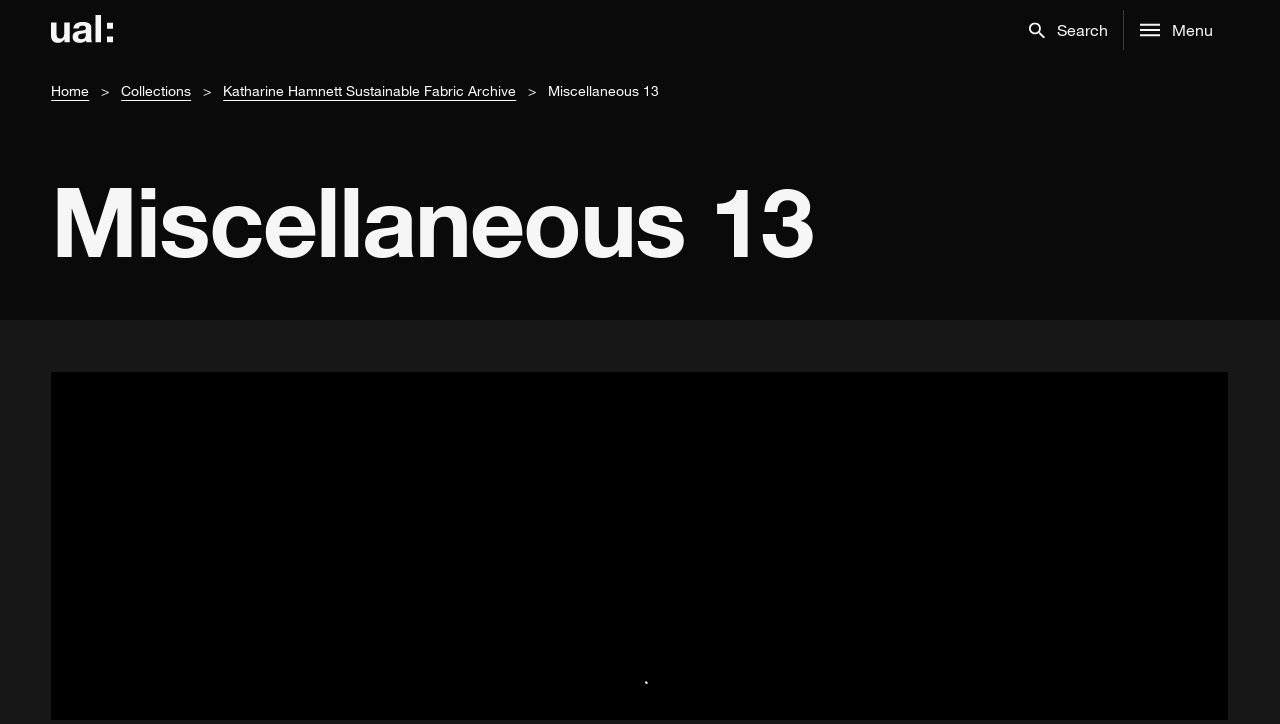

--- FILE ---
content_type: text/html; charset=UTF-8
request_url: https://digitalcollections.arts.ac.uk/object/?code=tms:KH027
body_size: 92525
content:
<!doctype html>
<html lang="en-GB">
  <head>
  <meta charset="utf-8">
  <meta http-equiv="x-ua-compatible" content="ie=edge">
  <meta name="viewport" content="width=device-width, initial-scale=1, shrink-to-fit=no">
  <meta name='robots' content='max-image-preview:large' />
	<style>img:is([sizes="auto" i], [sizes^="auto," i]) { contain-intrinsic-size: 3000px 1500px }</style>
	<link rel='dns-prefetch' href='//cdn.jsdelivr.net' />
<script type="text/javascript">
/* <![CDATA[ */
window._wpemojiSettings = {"baseUrl":"https:\/\/s.w.org\/images\/core\/emoji\/15.0.3\/72x72\/","ext":".png","svgUrl":"https:\/\/s.w.org\/images\/core\/emoji\/15.0.3\/svg\/","svgExt":".svg","source":{"concatemoji":"https:\/\/digitalcollections.arts.ac.uk\/wp-includes\/js\/wp-emoji-release.min.js?ver=6.7.1"}};
/*! This file is auto-generated */
!function(i,n){var o,s,e;function c(e){try{var t={supportTests:e,timestamp:(new Date).valueOf()};sessionStorage.setItem(o,JSON.stringify(t))}catch(e){}}function p(e,t,n){e.clearRect(0,0,e.canvas.width,e.canvas.height),e.fillText(t,0,0);var t=new Uint32Array(e.getImageData(0,0,e.canvas.width,e.canvas.height).data),r=(e.clearRect(0,0,e.canvas.width,e.canvas.height),e.fillText(n,0,0),new Uint32Array(e.getImageData(0,0,e.canvas.width,e.canvas.height).data));return t.every(function(e,t){return e===r[t]})}function u(e,t,n){switch(t){case"flag":return n(e,"\ud83c\udff3\ufe0f\u200d\u26a7\ufe0f","\ud83c\udff3\ufe0f\u200b\u26a7\ufe0f")?!1:!n(e,"\ud83c\uddfa\ud83c\uddf3","\ud83c\uddfa\u200b\ud83c\uddf3")&&!n(e,"\ud83c\udff4\udb40\udc67\udb40\udc62\udb40\udc65\udb40\udc6e\udb40\udc67\udb40\udc7f","\ud83c\udff4\u200b\udb40\udc67\u200b\udb40\udc62\u200b\udb40\udc65\u200b\udb40\udc6e\u200b\udb40\udc67\u200b\udb40\udc7f");case"emoji":return!n(e,"\ud83d\udc26\u200d\u2b1b","\ud83d\udc26\u200b\u2b1b")}return!1}function f(e,t,n){var r="undefined"!=typeof WorkerGlobalScope&&self instanceof WorkerGlobalScope?new OffscreenCanvas(300,150):i.createElement("canvas"),a=r.getContext("2d",{willReadFrequently:!0}),o=(a.textBaseline="top",a.font="600 32px Arial",{});return e.forEach(function(e){o[e]=t(a,e,n)}),o}function t(e){var t=i.createElement("script");t.src=e,t.defer=!0,i.head.appendChild(t)}"undefined"!=typeof Promise&&(o="wpEmojiSettingsSupports",s=["flag","emoji"],n.supports={everything:!0,everythingExceptFlag:!0},e=new Promise(function(e){i.addEventListener("DOMContentLoaded",e,{once:!0})}),new Promise(function(t){var n=function(){try{var e=JSON.parse(sessionStorage.getItem(o));if("object"==typeof e&&"number"==typeof e.timestamp&&(new Date).valueOf()<e.timestamp+604800&&"object"==typeof e.supportTests)return e.supportTests}catch(e){}return null}();if(!n){if("undefined"!=typeof Worker&&"undefined"!=typeof OffscreenCanvas&&"undefined"!=typeof URL&&URL.createObjectURL&&"undefined"!=typeof Blob)try{var e="postMessage("+f.toString()+"("+[JSON.stringify(s),u.toString(),p.toString()].join(",")+"));",r=new Blob([e],{type:"text/javascript"}),a=new Worker(URL.createObjectURL(r),{name:"wpTestEmojiSupports"});return void(a.onmessage=function(e){c(n=e.data),a.terminate(),t(n)})}catch(e){}c(n=f(s,u,p))}t(n)}).then(function(e){for(var t in e)n.supports[t]=e[t],n.supports.everything=n.supports.everything&&n.supports[t],"flag"!==t&&(n.supports.everythingExceptFlag=n.supports.everythingExceptFlag&&n.supports[t]);n.supports.everythingExceptFlag=n.supports.everythingExceptFlag&&!n.supports.flag,n.DOMReady=!1,n.readyCallback=function(){n.DOMReady=!0}}).then(function(){return e}).then(function(){var e;n.supports.everything||(n.readyCallback(),(e=n.source||{}).concatemoji?t(e.concatemoji):e.wpemoji&&e.twemoji&&(t(e.twemoji),t(e.wpemoji)))}))}((window,document),window._wpemojiSettings);
/* ]]> */
</script>
<style id='wp-emoji-styles-inline-css' type='text/css'>

	img.wp-smiley, img.emoji {
		display: inline !important;
		border: none !important;
		box-shadow: none !important;
		height: 1em !important;
		width: 1em !important;
		margin: 0 0.07em !important;
		vertical-align: -0.1em !important;
		background: none !important;
		padding: 0 !important;
	}
</style>
<link rel='stylesheet' id='wp-block-library-css' href='https://digitalcollections.arts.ac.uk/wp-includes/css/dist/block-library/style.min.css?ver=6.7.1' type='text/css' media='all' />
<style id='global-styles-inline-css' type='text/css'>
:root{--wp--preset--aspect-ratio--square: 1;--wp--preset--aspect-ratio--4-3: 4/3;--wp--preset--aspect-ratio--3-4: 3/4;--wp--preset--aspect-ratio--3-2: 3/2;--wp--preset--aspect-ratio--2-3: 2/3;--wp--preset--aspect-ratio--16-9: 16/9;--wp--preset--aspect-ratio--9-16: 9/16;--wp--preset--color--black: #000000;--wp--preset--color--cyan-bluish-gray: #abb8c3;--wp--preset--color--white: #ffffff;--wp--preset--color--pale-pink: #f78da7;--wp--preset--color--vivid-red: #cf2e2e;--wp--preset--color--luminous-vivid-orange: #ff6900;--wp--preset--color--luminous-vivid-amber: #fcb900;--wp--preset--color--light-green-cyan: #7bdcb5;--wp--preset--color--vivid-green-cyan: #00d084;--wp--preset--color--pale-cyan-blue: #8ed1fc;--wp--preset--color--vivid-cyan-blue: #0693e3;--wp--preset--color--vivid-purple: #9b51e0;--wp--preset--gradient--vivid-cyan-blue-to-vivid-purple: linear-gradient(135deg,rgba(6,147,227,1) 0%,rgb(155,81,224) 100%);--wp--preset--gradient--light-green-cyan-to-vivid-green-cyan: linear-gradient(135deg,rgb(122,220,180) 0%,rgb(0,208,130) 100%);--wp--preset--gradient--luminous-vivid-amber-to-luminous-vivid-orange: linear-gradient(135deg,rgba(252,185,0,1) 0%,rgba(255,105,0,1) 100%);--wp--preset--gradient--luminous-vivid-orange-to-vivid-red: linear-gradient(135deg,rgba(255,105,0,1) 0%,rgb(207,46,46) 100%);--wp--preset--gradient--very-light-gray-to-cyan-bluish-gray: linear-gradient(135deg,rgb(238,238,238) 0%,rgb(169,184,195) 100%);--wp--preset--gradient--cool-to-warm-spectrum: linear-gradient(135deg,rgb(74,234,220) 0%,rgb(151,120,209) 20%,rgb(207,42,186) 40%,rgb(238,44,130) 60%,rgb(251,105,98) 80%,rgb(254,248,76) 100%);--wp--preset--gradient--blush-light-purple: linear-gradient(135deg,rgb(255,206,236) 0%,rgb(152,150,240) 100%);--wp--preset--gradient--blush-bordeaux: linear-gradient(135deg,rgb(254,205,165) 0%,rgb(254,45,45) 50%,rgb(107,0,62) 100%);--wp--preset--gradient--luminous-dusk: linear-gradient(135deg,rgb(255,203,112) 0%,rgb(199,81,192) 50%,rgb(65,88,208) 100%);--wp--preset--gradient--pale-ocean: linear-gradient(135deg,rgb(255,245,203) 0%,rgb(182,227,212) 50%,rgb(51,167,181) 100%);--wp--preset--gradient--electric-grass: linear-gradient(135deg,rgb(202,248,128) 0%,rgb(113,206,126) 100%);--wp--preset--gradient--midnight: linear-gradient(135deg,rgb(2,3,129) 0%,rgb(40,116,252) 100%);--wp--preset--font-size--small: 13px;--wp--preset--font-size--medium: 20px;--wp--preset--font-size--large: 36px;--wp--preset--font-size--x-large: 42px;--wp--preset--spacing--20: 0.44rem;--wp--preset--spacing--30: 0.67rem;--wp--preset--spacing--40: 1rem;--wp--preset--spacing--50: 1.5rem;--wp--preset--spacing--60: 2.25rem;--wp--preset--spacing--70: 3.38rem;--wp--preset--spacing--80: 5.06rem;--wp--preset--shadow--natural: 6px 6px 9px rgba(0, 0, 0, 0.2);--wp--preset--shadow--deep: 12px 12px 50px rgba(0, 0, 0, 0.4);--wp--preset--shadow--sharp: 6px 6px 0px rgba(0, 0, 0, 0.2);--wp--preset--shadow--outlined: 6px 6px 0px -3px rgba(255, 255, 255, 1), 6px 6px rgba(0, 0, 0, 1);--wp--preset--shadow--crisp: 6px 6px 0px rgba(0, 0, 0, 1);}:where(body) { margin: 0; }.wp-site-blocks > .alignleft { float: left; margin-right: 2em; }.wp-site-blocks > .alignright { float: right; margin-left: 2em; }.wp-site-blocks > .aligncenter { justify-content: center; margin-left: auto; margin-right: auto; }:where(.is-layout-flex){gap: 0.5em;}:where(.is-layout-grid){gap: 0.5em;}.is-layout-flow > .alignleft{float: left;margin-inline-start: 0;margin-inline-end: 2em;}.is-layout-flow > .alignright{float: right;margin-inline-start: 2em;margin-inline-end: 0;}.is-layout-flow > .aligncenter{margin-left: auto !important;margin-right: auto !important;}.is-layout-constrained > .alignleft{float: left;margin-inline-start: 0;margin-inline-end: 2em;}.is-layout-constrained > .alignright{float: right;margin-inline-start: 2em;margin-inline-end: 0;}.is-layout-constrained > .aligncenter{margin-left: auto !important;margin-right: auto !important;}.is-layout-constrained > :where(:not(.alignleft):not(.alignright):not(.alignfull)){margin-left: auto !important;margin-right: auto !important;}body .is-layout-flex{display: flex;}.is-layout-flex{flex-wrap: wrap;align-items: center;}.is-layout-flex > :is(*, div){margin: 0;}body .is-layout-grid{display: grid;}.is-layout-grid > :is(*, div){margin: 0;}body{padding-top: 0px;padding-right: 0px;padding-bottom: 0px;padding-left: 0px;}a:where(:not(.wp-element-button)){text-decoration: underline;}:root :where(.wp-element-button, .wp-block-button__link){background-color: #32373c;border-width: 0;color: #fff;font-family: inherit;font-size: inherit;line-height: inherit;padding: calc(0.667em + 2px) calc(1.333em + 2px);text-decoration: none;}.has-black-color{color: var(--wp--preset--color--black) !important;}.has-cyan-bluish-gray-color{color: var(--wp--preset--color--cyan-bluish-gray) !important;}.has-white-color{color: var(--wp--preset--color--white) !important;}.has-pale-pink-color{color: var(--wp--preset--color--pale-pink) !important;}.has-vivid-red-color{color: var(--wp--preset--color--vivid-red) !important;}.has-luminous-vivid-orange-color{color: var(--wp--preset--color--luminous-vivid-orange) !important;}.has-luminous-vivid-amber-color{color: var(--wp--preset--color--luminous-vivid-amber) !important;}.has-light-green-cyan-color{color: var(--wp--preset--color--light-green-cyan) !important;}.has-vivid-green-cyan-color{color: var(--wp--preset--color--vivid-green-cyan) !important;}.has-pale-cyan-blue-color{color: var(--wp--preset--color--pale-cyan-blue) !important;}.has-vivid-cyan-blue-color{color: var(--wp--preset--color--vivid-cyan-blue) !important;}.has-vivid-purple-color{color: var(--wp--preset--color--vivid-purple) !important;}.has-black-background-color{background-color: var(--wp--preset--color--black) !important;}.has-cyan-bluish-gray-background-color{background-color: var(--wp--preset--color--cyan-bluish-gray) !important;}.has-white-background-color{background-color: var(--wp--preset--color--white) !important;}.has-pale-pink-background-color{background-color: var(--wp--preset--color--pale-pink) !important;}.has-vivid-red-background-color{background-color: var(--wp--preset--color--vivid-red) !important;}.has-luminous-vivid-orange-background-color{background-color: var(--wp--preset--color--luminous-vivid-orange) !important;}.has-luminous-vivid-amber-background-color{background-color: var(--wp--preset--color--luminous-vivid-amber) !important;}.has-light-green-cyan-background-color{background-color: var(--wp--preset--color--light-green-cyan) !important;}.has-vivid-green-cyan-background-color{background-color: var(--wp--preset--color--vivid-green-cyan) !important;}.has-pale-cyan-blue-background-color{background-color: var(--wp--preset--color--pale-cyan-blue) !important;}.has-vivid-cyan-blue-background-color{background-color: var(--wp--preset--color--vivid-cyan-blue) !important;}.has-vivid-purple-background-color{background-color: var(--wp--preset--color--vivid-purple) !important;}.has-black-border-color{border-color: var(--wp--preset--color--black) !important;}.has-cyan-bluish-gray-border-color{border-color: var(--wp--preset--color--cyan-bluish-gray) !important;}.has-white-border-color{border-color: var(--wp--preset--color--white) !important;}.has-pale-pink-border-color{border-color: var(--wp--preset--color--pale-pink) !important;}.has-vivid-red-border-color{border-color: var(--wp--preset--color--vivid-red) !important;}.has-luminous-vivid-orange-border-color{border-color: var(--wp--preset--color--luminous-vivid-orange) !important;}.has-luminous-vivid-amber-border-color{border-color: var(--wp--preset--color--luminous-vivid-amber) !important;}.has-light-green-cyan-border-color{border-color: var(--wp--preset--color--light-green-cyan) !important;}.has-vivid-green-cyan-border-color{border-color: var(--wp--preset--color--vivid-green-cyan) !important;}.has-pale-cyan-blue-border-color{border-color: var(--wp--preset--color--pale-cyan-blue) !important;}.has-vivid-cyan-blue-border-color{border-color: var(--wp--preset--color--vivid-cyan-blue) !important;}.has-vivid-purple-border-color{border-color: var(--wp--preset--color--vivid-purple) !important;}.has-vivid-cyan-blue-to-vivid-purple-gradient-background{background: var(--wp--preset--gradient--vivid-cyan-blue-to-vivid-purple) !important;}.has-light-green-cyan-to-vivid-green-cyan-gradient-background{background: var(--wp--preset--gradient--light-green-cyan-to-vivid-green-cyan) !important;}.has-luminous-vivid-amber-to-luminous-vivid-orange-gradient-background{background: var(--wp--preset--gradient--luminous-vivid-amber-to-luminous-vivid-orange) !important;}.has-luminous-vivid-orange-to-vivid-red-gradient-background{background: var(--wp--preset--gradient--luminous-vivid-orange-to-vivid-red) !important;}.has-very-light-gray-to-cyan-bluish-gray-gradient-background{background: var(--wp--preset--gradient--very-light-gray-to-cyan-bluish-gray) !important;}.has-cool-to-warm-spectrum-gradient-background{background: var(--wp--preset--gradient--cool-to-warm-spectrum) !important;}.has-blush-light-purple-gradient-background{background: var(--wp--preset--gradient--blush-light-purple) !important;}.has-blush-bordeaux-gradient-background{background: var(--wp--preset--gradient--blush-bordeaux) !important;}.has-luminous-dusk-gradient-background{background: var(--wp--preset--gradient--luminous-dusk) !important;}.has-pale-ocean-gradient-background{background: var(--wp--preset--gradient--pale-ocean) !important;}.has-electric-grass-gradient-background{background: var(--wp--preset--gradient--electric-grass) !important;}.has-midnight-gradient-background{background: var(--wp--preset--gradient--midnight) !important;}.has-small-font-size{font-size: var(--wp--preset--font-size--small) !important;}.has-medium-font-size{font-size: var(--wp--preset--font-size--medium) !important;}.has-large-font-size{font-size: var(--wp--preset--font-size--large) !important;}.has-x-large-font-size{font-size: var(--wp--preset--font-size--x-large) !important;}
:where(.wp-block-post-template.is-layout-flex){gap: 1.25em;}:where(.wp-block-post-template.is-layout-grid){gap: 1.25em;}
:where(.wp-block-columns.is-layout-flex){gap: 2em;}:where(.wp-block-columns.is-layout-grid){gap: 2em;}
:root :where(.wp-block-pullquote){font-size: 1.5em;line-height: 1.6;}
</style>
<link rel='stylesheet' id='sage/main.css-css' href='https://digitalcollections.arts.ac.uk/wp-content/themes/wp_dac-theme/dist/styles/main_5c422e9a.css' type='text/css' media='all' />
<meta name="sentry-trace" content="8a7c912523b34c38b007d2104c56fed8-8b5f348500044898-0" />
<meta name="traceparent" content="00-8a7c912523b34c38b007d2104c56fed8-8b5f348500044898-00" />
<meta name="baggage" content="sentry-trace_id=8a7c912523b34c38b007d2104c56fed8,sentry-sample_rate=0.3,sentry-transaction=%2F%7Bpagename%7D,sentry-public_key=c27618ee48b5dd304ec51598059675f1,sentry-release=1.0.36,sentry-environment=production,sentry-sampled=false" />
<script type="text/javascript" src="https://digitalcollections.arts.ac.uk/wp-content/plugins/stop-user-enumeration/frontend/js/frontend.js?ver=1.6.3" id="stop-user-enumeration-js" defer="defer" data-wp-strategy="defer"></script>
<script type="text/javascript" src="https://digitalcollections.arts.ac.uk/wp-includes/js/jquery/jquery.min.js?ver=3.7.1" id="jquery-core-js"></script>
<script type="text/javascript" src="https://digitalcollections.arts.ac.uk/wp-includes/js/jquery/jquery-migrate.min.js?ver=3.4.1" id="jquery-migrate-js"></script>
<script type="text/javascript" src="https://digitalcollections.arts.ac.uk/wp-content/themes/wp_dac-theme/dist/scripts/ajax_5c422e9a.js" id="sage/ajax.js-js"></script>
<script type="text/javascript" src="https://digitalcollections.arts.ac.uk/wp-content/themes/wp_dac-theme/dist/scripts/nav_5c422e9a.js" id="sage/nav.js-js"></script>
<link rel="https://api.w.org/" href="https://digitalcollections.arts.ac.uk/wp-json/" /><link rel="alternate" title="JSON" type="application/json" href="https://digitalcollections.arts.ac.uk/wp-json/wp/v2/pages/16" /><link rel="EditURI" type="application/rsd+xml" title="RSD" href="https://digitalcollections.arts.ac.uk/xmlrpc.php?rsd" />
<meta name="generator" content="WordPress 6.7.1" />
<link rel="canonical" href="https://digitalcollections.arts.ac.uk/object/?code=tms:KH027" />
<link rel='shortlink' href='https://digitalcollections.arts.ac.uk/?p=16' />
<link rel="alternate" title="oEmbed (JSON)" type="application/json+oembed" href="https://digitalcollections.arts.ac.uk/wp-json/oembed/1.0/embed?url=https%3A%2F%2Fdigitalcollections.arts.ac.uk%2Fobject%2F" />
<link rel="alternate" title="oEmbed (XML)" type="text/xml+oembed" href="https://digitalcollections.arts.ac.uk/wp-json/oembed/1.0/embed?url=https%3A%2F%2Fdigitalcollections.arts.ac.uk%2Fobject%2F&#038;format=xml" />
<script type="text/javascript">ajaxurl = "https://digitalcollections.arts.ac.uk/wp-admin/admin-ajax.php";</script><style type="text/css">.recentcomments a{display:inline !important;padding:0 !important;margin:0 !important;}</style>		<style type="text/css" id="wp-custom-css">
			/* main::before {
	content: '⚠︎ ‎ Digital Collections will be unavailable from Tuesday 15th April 11.59pm until Wednesday 16th April 1.00pm due to planned maintenance.';
	padding: 1rem 4vw;
	display: block;
	background-color: #FFB400;
	color: #000;

	font-family: "HelveticaNeueLTPro",Helvetica,Arial,sans-serif
} */
		</style>
		  <title>Miscellaneous 13 &#8211; Digital Collections</title>
  <link rel="shortcut icon" href="https://digitalcollections.arts.ac.uk/wp-content/themes/wp_dac-theme/dist/images/favicon.ico" />

  <!-- Google Tag Manager -->
  <script>(function(w,d,s,l,i){w[l]=w[l]||[];w[l].push({'gtm.start':
  new Date().getTime(),event:'gtm.js'});var f=d.getElementsByTagName(s)[0],
  j=d.createElement(s),dl=l!='dataLayer'?'&l='+l:'';j.async=true;j.src=
  'https://www.googletagmanager.com/gtm.js?id='+i+dl;f.parentNode.insertBefore(j,f);
  })(window,document,'script','dataLayer','GTM-MSZXNK2');</script>
  <!-- End Google Tag Manager -->

  <script>
    const ccConfig = {
      statement: {
        description: 'For more information vist our ',
        name: 'Cookie Policy Statement',
        url: 'https://digitalcollections.arts.ac.uk/cookie-policy/',
        updated: '14/01/2021'
      }
    }
  </script>
  <script src="https://integrations.arts.ac.uk/cookiecontrol/latest.min.js"></script>

</head>
  <body class="page-template page-template-template-object template-object page page-id-16 sbxyz dark--theme object app-data index-data singular-data page-data page-16-data page-object-data template-object-data">

    <!-- Google Tag Manager (noscript) -->
    <noscript><iframe src="https://www.googletagmanager.com/ns.html?id=GTM-MSZXNK2"
    height="0" width="0" style="display:none;visibility:hidden"></iframe></noscript>
    <!-- End Google Tag Manager (noscript) -->

    <a href="#main" class="sr-only">skip to main content</a>
        <style>
.sbxyz .nav ul.nav-menu .menu-item:nth-child(-n+5) {
    display: block;
}
</style>
<nav class="grid-container-25 global-nav-container " aria-label="Main Navigation">
  <div class="nav grid-col-full-inner">
    <a href="https://digitalcollections.arts.ac.uk" class="logo" aria-label="UAL Digital Collections Homepage">
      <svg height="30.1" x="0px" y="0px" viewBox="0 0 62 30.1">
        <path d="M18.6,27.4h-5.2v-2.8h-0.1C11.9,26.9,9.6,28,7.2,28C1.5,28,0,24.7,0,19.8V7.6h5.5v11.2c0,3.3,1,4.9,3.5,4.9c3,0,4.2-1.6,4.2-5.7V7.6h5.5V27.4L18.6,27.4z"></path>
        <path
          d="M22.3,13.7C22.6,8.6,27.1,7,31.6,7c4,0,8.7,0.9,8.7,5.7v10.4c0,1.8,0.2,3.6,0.7,4.4h-5.5c-0.2-0.6-0.4-1.3-0.4-1.9c-1.7,1.8-4.3,2.4-6.7,2.4c-3.8,0-6.8-1.9-6.8-6c0-4.5,3.4-5.6,6.8-6c3.3-0.5,6.5-0.4,6.5-2.6c0-2.3-1.6-2.7-3.5-2.7c-2.1,0-3.4,0.8-3.6,3H22.3z M34.8,17.7c-0.9,0.8-2.9,0.8-4.5,1.2c-1.7,0.4-3.2,0.9-3.2,2.9c0,2,1.6,2.5,3.3,2.5c4.3,0,4.4-3.4,4.4-4.6L34.8,17.7L34.8,17.7z">
        </path>
        <path d="M44.5,0h5.5v27.4h-5.5V0z"></path>
        <path d="M62,13.8h-6V7.9h6V13.8z M56,21.5h6v5.9h-6V21.5z"></path>
      </svg>
    </a>
    <ul class="nav-menu opt1">
      <li class="menu-item search-concierge-btn">
        <button
          id="mainSearch"
          role="button"
          class="list-item-element search-ic expandable-icon"
          href="#"
          data-toggleSelector="[for=mainSearch],#search-close,.search-concierge-btn,.menu-item.accordion-menu,.wrap.container,footer"
          data-toggleClass="hide"
          aria-haspopup="true"
          aria-label="Search"
          aria-expanded="false">
          <svg class="icon search" x="0px" y="0px" viewBox="0 0 17.5 17.5">
            <title>Search</title>
            <path class="open-icon"
              d="M3.3,9.7C4.2,10.6,5.3,11,6.5,11s2.3-0.4,3.2-1.3C10.6,8.8,11,7.8,11,6.5s-0.4-2.3-1.3-3.2C8.8,2.5,7.8,2,6.5,2 S4.2,2.5,3.3,3.3C2.5,4.2,2,5.3,2,6.5S2.5,8.8,3.3,9.7z M12.5,11l5,5L16,17.5l-5-5v-0.8l-0.3-0.3c-1.2,1-2.6,1.5-4.2,1.5 c-1.8,0-3.4-0.6-4.6-1.9C0.6,9.9,0,8.3,0,6.5s0.6-3.3,1.9-4.6C3.2,0.6,4.7,0,6.5,0s3.3,0.6,4.6,1.9C12.4,3.2,13,4.7,13,6.5 c0,1.6-0.5,3-1.5,4.2l0.3,0.3H12.5z">
            </path>
            <polygon class="close-icon display-none" points="16.8,2.6 15,0.8 8.8,7 2.6,0.8 0.8,2.6 6.9,8.8 0.8,14.9 2.6,16.7 8.8,10.5 15,16.7 16.8,14.9 10.6,8.8 "></polygon>
          </svg>
          <span class="icon-text">Search</span>
        </button>
      </li>
      <li
        class="menu-item menu-title vertical accordion-menu"
        data-accordion-menu=""
        data-submenu-toggle="true"
        data-e="gzj5u3-e">
        <button
          id="mainMenu"
          class="list-item-element expandable-icon main-menu-btn menu-ic"
          role="button"
          data-toggleSelector="[for=mainMenu],.search-concierge-btn,.menu-item.accordion-menu,#menu-close,#global-nav-menu-icon,.wrap.container,footer"
          data-toggleClass="hide"
          aria-haspopup="true"
          aria-expanded="false"
          data-toggle="offCanvas"
          aria-controls="offCanvas">
          <svg class="icon" x="0px" y="0px" viewBox="0 0 18 12">
            <path class="open-icon" d="M0,0h18v2L0,2V0z M0,7V5l18,0v2H0z M0,12v-2h18v2H0z"></path>
            <polygon class="close-icon display-none" points="15,1.3 13.6,0 8.9,4.7 4.2,0 2.8,1.3 7.5,6 2.8,10.7 4.2,12 8.9,7.3 13.6,12 15,10.7 10.3,6 "></polygon>
          </svg>
          <span class="icon-text">Menu</span>
        </button>
      </li>
      <li class="line-break hide" aria-hidden="true"></li>
      <li class="menu-item close-overlay" data-accordion-menu="" data-submenu-toggle="true" data-e="gzj5u3-e">
        <button
          id="search-close"
          class="hide list-item-element expandable-icon main-menu-btn close-ic"
          role="button"
          data-toggleSelector="[for=mainSearch],.search-concierge-btn,.menu-item.accordion-menu,#search-close,.wrap.container,footer"
          data-toggleClass="hide"
          aria-label="Close search"
          aria-haspopup="true"
          aria-expanded="true"
          data-toggle="offCanvas"
          aria-controls="offCanvas">
          <svg class="icon" x="0px" y="0px" viewBox="0 0 18 12">
            <polygon class="close-icon" points="15,1.3 13.6,0 8.9,4.7 4.2,0 2.8,1.3 7.5,6 2.8,10.7 4.2,12 8.9,7.3 13.6,12 15,10.7 10.3,6 "></polygon>
          </svg>
        </button>
      </li>
      <li class="menu-item close-overlay" data-accordion-menu="" data-submenu-toggle="true" data-e="gzj5u3-e">
        <button
          id="menu-close"
          class="hide list-item-element expandable-icon main-menu-btn close-ic"
          role="button"
          data-toggleSelector="[for=mainMenu],.search-concierge-btn,.menu-item.accordion-menu,#menu-close,#global-nav-menu-icon,.wrap.container,footer"
          data-toggleClass="hide"
          aria-label="Close menu"
          aria-haspopup="true"
          aria-expanded="true"
          data-toggle="offCanvas"
          aria-controls="offCanvas">
          <svg class="icon" x="0px" y="0px" viewBox="0 0 18 12">
            <polygon class="close-icon" points="15,1.3 13.6,0 8.9,4.7 4.2,0 2.8,1.3 7.5,6 2.8,10.7 4.2,12 8.9,7.3 13.6,12 15,10.7 10.3,6 "></polygon>
          </svg>
        </button>
      </li>
    </ul>
  </div>

  <div class="full-overlay overlay-search grid-container-25 hide" for="mainSearch">
    <div class="grid-col-1of1 input-container">
      <form action="https://digitalcollections.arts.ac.uk/search/">
        <input
          aria-label="Search"
          type="text"
          class="input large search"
          name="text"
          placeholder="Search"
          required
        />
      </form>
    </div>
  </div>
  <div class="full-overlay overlay-menu hide grid-container-offset-10 grid-styles" for="mainMenu">
    <div class="grid-col-full">
      <ul class="vertical menu accordion-menu" role="tree">
      <li><a href="https://digitalcollections.arts.ac.uk">Home</a></li>
        <li style="position: relative;">
          <a
            href="#"
            data-toggleSelector="[for=mainSearch],[for=mainMenu],#search-close,#menu-close"
            data-toggleClass="hide"
            >Search<svg
              class="icon arrow-left" viewBox="0 0 16 16">
              <title>ArrowLeft</title>
              <path d="M3.32812 9.70313C4.20312 10.5781 5.26562 11.0156 6.51562 11.0156C7.76562 11.0156 8.82812 10.5781 9.70312 9.70313C10.5781 8.82813 11.0156 7.76563 11.0156 6.51563C11.0156 5.26563 10.5781 4.20313 9.70312 3.32813C8.82812 2.45313 7.76562 2.01563 6.51562 2.01563C5.26562 2.01563 4.20312 2.45312 3.32812 3.32813C2.45312 4.20313 2.01562 5.26562 2.01562 6.51562C2.01562 7.76562 2.45312 8.82812 3.32812 9.70313ZM12.5156 11.0156L17.4844 15.9844L15.9844 17.4844L11.0156 12.5156V11.7188L10.7344 11.4375C9.54687 12.4688 8.14062 12.9844 6.51562 12.9844C4.70312 12.9844 3.15625 12.3594 1.875 11.1094C0.625 9.85938 0 8.32812 0 6.51562C0 4.70312 0.625 3.17188 1.875 1.92188C3.15625 0.640625 4.70312 0 6.51562 0C8.32812 0 9.85938 0.640625 11.1094 1.92188C12.3594 3.17188 12.9844 4.70313 12.9844 6.51563C12.9844 8.14063 12.4687 9.54688 11.4375 10.7344L11.7187 11.0156H12.5156Z"/>
            </svg>
          </a>
        </li>
        <li><a href="https://digitalcollections.arts.ac.uk/themes/">Themes</a></li>
        <li><a href="https://digitalcollections.arts.ac.uk/objects/">View all objects</a></li>
        <li><a href="https://digitalcollections.arts.ac.uk/curated-collections/">Curated collections</a></li>
        <li><a href="https://digitalcollections.arts.ac.uk/collections/">Collections</a></li>
        <!--<li><a href="#">Curators</a></li>-->
      </ul>
    </div>
  </div>
</nav>

    <div id="main" class="wrap container" role="document">
      <div class="content">
        <main class="main">
                 <div class="grid-container-25 breadcrumb-container">
    <div class="grid-col-full-inner">
      <nav aria-label="Breadcrumb" role="navigation">
        <ul class="breadcrumb">
                        <li><a href="https://digitalcollections.arts.ac.uk">Home</a></li>
                            <li><a href="https://digitalcollections.arts.ac.uk/collections/">Collections</a></li>
                            <li><a href="https://digitalcollections.arts.ac.uk/collection/?code=KH">Katharine Hamnett Sustainable Fabric Archive</a></li>
                            <li class="active" aria-current="true">Miscellaneous 13</li>
                      </ul>
      </nav>
    </div>
  </div>
  
<div class="page-header grid-col-full-width">
    <div class="header-standard grid-container-25 dark--theme">
    <div class="headings grid-col-full-inner grid-col-lg-1of1">
            <h1 class="heading1">Miscellaneous 13</h1>    </div>
  </div>
  </div>
    <style>
@media  only screen and (max-width: 600px) {
  .sbxyz .sm-grid-col-full-width {
    grid-column: span 25 !important;
    padding-left: 0 !important;
  }
}
</style>

<p class="lg-offset-margin-bottom-1"></p>

<div class="grid-container-25 lg-offset-margin-bottom-1">
  <div class="grid-col-lg-1of1 sm-grid-col-full-width uv_container">
    <iframe
      width="100%"
      height="600"
      frameborder="0"
      allowfullscreen
      src="https://digitalcollections.arts.ac.uk/wp-content/themes/wp_dac-theme/uv4.0.25/uv.html#?manifest=https://digitalcollections-api.arts.ac.uk/iiif/objects/tms:KH027&config=https%3A%2F%2Fdigitalcollections.arts.ac.uk%2Fuv_config%2F%3Fcode%3Dtms%3AKH027">
    </iframe>
  </div>
</div>

<div class="grid-container-25 lg-offset-margin-bottom-1 lg-offset-margin-left-2">
  <!-- Date -->
      <div class="grid-col-lg-1of4">
      <p>Date</p>
      <p><strong>08/03/2010</strong></p>
    </div>
  
  <!-- Collection -->
      <div class="grid-col-lg-1of4">
      <p>Collection</p>
      <p>
        <strong>
          <a href="https://digitalcollections.arts.ac.uk/collection/?code=KH">
            Katharine Hamnett Sustainable Fabric Archive
          </a>
        </strong>
      </p>
    </div>
  
  <!-- Creators -->
  
  <!-- Code -->
      <div class="grid-col-lg-1of4">
      <p>Code</p>
      <p><strong>KH027</strong></p>
    </div>
  
  <!-- Catalogue link -->
      <div class="grid-col-lg-1of4">
      <p>Catalogue link</p>
      <p>
        <strong>
          <a href="http://collections.arts.ac.uk/objects/46671" target="_blank" rel="external">
            View catalogue record
            <span>
              <svg width="13" height="13" viewBox="0 0 13 24" fill="none" xmlns="http://www.w3.org/2000/svg">
                <path d="M7.78379 0L8.47297 0.283784C8.63514 2.36486 9.31081 4.58108 10.5 6.93243L9.97297 8.22973C8.7027 6.82432 7.81081 5.60811 7.2973 4.58108L3.28378 14.3919L12.6892 9.97297L8.31081 24L6.60811 23.5946L9.93243 13.0135L0 17.7568L5.75676 3.97297C5.18919 4.13513 4.52703 4.27027 3.77027 4.37838C2.98649 4.51351 2.13514 4.59459 1.21622 4.62162L1.74324 3.32432C4.22973 2.48649 6.24325 1.37838 7.78379 0Z" fill="white"></path>
              </svg>
            </span>
          </a>
        </strong>
      </p>
    </div>
  
  <!-- License -->
          <div class="grid-col-lg-1of4">
      <a href="#" class="cc_license_button" data-toggleSelector=".cc_license, .cc_toggle_indicator" data-toggleClass="hide">
        <p>License</p>
        <p><strong>Creative Commons</strong></p>
        <span class="cc_toggle_indicator up"></span>
        <span class="cc_toggle_indicator down hide"></span>
      </a>
      <div class="grid-col-lg-4of4 cc_license hide">
        <p><strong>What can I do with this work?</strong></p>
        <ul>
          <li class="yes">Can I download it?</li>
          <li class="no">Can I remix or adapt it?</li>
          <li class="yes">Can I share it?</li>
          <li class="no">Can I make money from it?</li>
          <li class="yes">Must I acknowledge the creator with a credit in my work?</li>
        </ul>
        <div>
          <span class="cc_logo">
            <img src="https://digitalcollections.arts.ac.uk/wp-content/uploads/2021/04/by-nc-nd1.svg"/>
          </span>
          <span class="cc_details">
            Creative Commons License:<br/>
            <a href="https://creativecommons.org/licenses/by-nc-nd/4.0/" target="_blank" rel="external">
              Attribution-NonCommercial-NoDerivatives
              <span>
                <svg width="13" height="13" viewBox="0 0 13 24" fill="none" xmlns="http://www.w3.org/2000/svg">
                  <path d="M7.78379 0L8.47297 0.283784C8.63514 2.36486 9.31081 4.58108 10.5 6.93243L9.97297 8.22973C8.7027 6.82432 7.81081 5.60811 7.2973 4.58108L3.28378 14.3919L12.6892 9.97297L8.31081 24L6.60811 23.5946L9.93243 13.0135L0 17.7568L5.75676 3.97297C5.18919 4.13513 4.52703 4.27027 3.77027 4.37838C2.98649 4.51351 2.13514 4.59459 1.21622 4.62162L1.74324 3.32432C4.22973 2.48649 6.24325 1.37838 7.78379 0Z" fill="white"></path>
                </svg>
              </span>
            </a>
          </span>
        </div>
      </div>
    </div>
  </div>


<style>
  a.object_tag {
    margin-right: 0.9rem;
    padding: 0.8rem 1rem;
    border: 1px solid #FFFFFF;
    margin-bottom: 1rem;
    display: inline-block;
  }
  a.object_tag:hover {
    color: #FF5000;
    border-color: #FF5000;
  }
</style>
<div class="grid-container-25 lg-offset-margin-left-2 lg-offset-margin-bottom-2">
  <div class="grid-col-lg-1of2">
    <h3 class="heading3">Fabric sample on hanger</h3>
    <p></p>
    <p>Colour: Stripes<br /><br />
Fabric Code: 70218<br /><br />
Category: Miscellaneous<br /><br />
Section: Shirting<br /><br />
Finish: Warp size: 60 organic / weft size: 60 organic / construction: 100 x 78</p>
  </div>
  <div class="grid-col-lg-1of2">
    
    
    <a class="object_tag" href="https://digitalcollections.arts.ac.uk/search/?activities=agent:v277hmey"><span>Katharine Hamnett</span></a>
    
                          <a class="object_tag" href="https://digitalcollections.arts.ac.uk/search/?concepts=category:pkpbsuq4"><span>Fabric samples</span></a>
            </div>
</div>

  <style>
    .sbxyz .header-standard.dark--theme.no--background{
      background-color: transparent;
    }
  </style>
  <div class="header-standard grid-container-25 dark--theme no--background">
    <div class="headings grid-col-full-inner grid-col-lg-1of1">
            <h2 class="heading2">Related objects</h2>    </div>
  </div>
    <style>
    .sbxyz .ual-bottom-aligned-grid,
    .sbxyz .ual-bottom-aligned-grid.card-grid {
      display: block;
      padding-top: 4vw;
      padding-bottom: 4vw;
    }

    .sbxyz .ual-bottom-aligned-grid>*,
    .sbxyz .ual-bottom-aligned-grid.card-grid>*,
    .sbxyz .ual-bottom-aligned-grid .card-article,
    .sbxyz .ual-bottom-aligned-grid.card-grid .card-article {
      display: inline-block;
      width: 100%;
      padding-bottom: 4vw;
    }

    .sbxyz .ual-bottom-aligned-grid>* .content,
    .sbxyz .ual-bottom-aligned-grid.card-grid>* .content,
    .sbxyz .ual-bottom-aligned-grid .card-article .content,
    .sbxyz .ual-bottom-aligned-grid.card-grid .card-article .content {
      display: flex;
      flex-direction: column;
    }

    .sbxyz .ual-bottom-aligned-grid>* .content img,
    .sbxyz .ual-bottom-aligned-grid.card-grid>* .content img,
    .sbxyz .ual-bottom-aligned-grid .card-article .content img,
    .sbxyz .ual-bottom-aligned-grid.card-grid .card-article .content img {
      vertical-align: bottom;
    }

    .sbxyz .ual-bottom-aligned-grid a.card-anchor:hover .card-header,
    .sbxyz .ual-bottom-aligned-grid a.card-anchor:focus .card-header,
    .sbxyz .ual-bottom-aligned-grid a.card-anchor:hover + .icon path,
    .sbxyz .ual-bottom-aligned-grid a.card-anchor:focus + .icon path
    {
      fill: #FF5000;
      color: #FF5000;
    }

    .sbxyz .ual-bottom-aligned-grid a.card-anchor:hover + .icon,
    .sbxyz .ual-bottom-aligned-grid a.card-anchor:focus + .icon{
      margin-left: 18px;
    }

    .sbxyz .card-article .card-anchor::after {
      pointer-events: unset;
    }

    @media only screen and (min-width: 600px) {

      .sbxyz .ual-bottom-aligned-grid>*,
      .sbxyz .ual-bottom-aligned-grid.card-grid>*,
      .sbxyz .ual-bottom-aligned-grid .card-article,
      .sbxyz .ual-bottom-aligned-grid.card-grid .card-article {
        width: 48%;
      }
    }

    @media only screen and (min-width: 1008px) {

      .sbxyz .ual-bottom-aligned-grid>*,
      .sbxyz .ual-bottom-aligned-grid.card-grid>*,
      .sbxyz .ual-bottom-aligned-grid .card-article,
      .sbxyz .ual-bottom-aligned-grid.card-grid .card-article {
        width: 32%;
      }
    }

    @media only screen and (min-width: 1280px) {

      .sbxyz .ual-bottom-aligned-grid>*,
      .sbxyz .ual-bottom-aligned-grid.card-grid>*,
      .sbxyz .ual-bottom-aligned-grid .card-article,
      .sbxyz .ual-bottom-aligned-grid.card-grid .card-article {
        width: 24%;
      }
    }
  </style>

  <ul class="card-grid ual-bottom-aligned-grid light">
          <li class="grid-col-md-1of2 grid-col-lg-1of3 grid-col-xl-1of4 card-article">
        <div class="content">
          <div class="image-container">
            <div class="caption-container">
              <figure>
                                  <button class="caption-icon-button" aria-expanded="false">
                    <svg class="icon caption caption-icon" viewBox="0 0 24 24">
                      <title>Caption</title>
                      <path
                        class="closed-state"
                        fill-rule="evenodd"
                        clip-rule="evenodd"
                        d="M6 2H2V6H6V2ZM14 2H10V6H14H18H22V2H18H14ZM22 14H18V10L22 10V14ZM10 14H14V10L10 10L6 10L2 10V14H6H10ZM2 18H6L6 22H2V18ZM14 18H10L10 22H14H18H22V18H18H14Z">
                      </path>
                      <polygon
                        class="open-state hide-icon"
                        points="20,5.7 18.2,3.9 12,10.1 5.8,3.9 4,5.7 10.2,11.9 4,18 5.8,19.8 12,13.6 18.2,19.8 20,18 13.8,11.9 ">
                      </polygon>
                    </svg>
                  </button>
                                <img
                  src="https://digitalcollections-api-dlcs.arts.ac.uk/thumbs/2/1/6742f52c-7d2d-4c30-a866-e69bc5f1c6ec/full/!600,600/0/default.jpg"
                  class="caption-container-image"
                  alt=""
                  data-src="https://digitalcollections-api-dlcs.arts.ac.uk/thumbs/2/1/6742f52c-7d2d-4c30-a866-e69bc5f1c6ec/full/!600,600/0/default.jpg" />
                <figcaption>
                  Recycled Plastic Fabric 16                </figcaption>
              </figure>
            </div>
          </div>
          <div class="card-text-container ">
            <a href="https://digitalcollections.arts.ac.uk/object/?code=tms:KH164" class="card-anchor">
              <h5 class="card-header">
                Recycled Plastic Fabric 16                </span>
              </h5>
            </a>
            <svg class="icon arrow-right card-icon">
              <path
                d="M17.6881 11.8729C17.1238 11.2118 16.5347 10.2542 15.9208 9H16.9901C18.2475 10.4583 19.5842 11.5375 21 12.2375V12.7625C19.5842 13.4625 18.2475 14.5417 16.9901 16H15.9208C16.5347 14.7458 17.1238 13.7882 17.6881 13.1271H3V11.8729H17.6881Z">
              </path>
            </svg>
                      </div>
        </div>
      </li>
      <li class="grid-col-md-1of2 grid-col-lg-1of3 grid-col-xl-1of4 card-article">
        <div class="content">
          <div class="image-container">
            <div class="caption-container">
              <figure>
                                  <button class="caption-icon-button" aria-expanded="false">
                    <svg class="icon caption caption-icon" viewBox="0 0 24 24">
                      <title>Caption</title>
                      <path
                        class="closed-state"
                        fill-rule="evenodd"
                        clip-rule="evenodd"
                        d="M6 2H2V6H6V2ZM14 2H10V6H14H18H22V2H18H14ZM22 14H18V10L22 10V14ZM10 14H14V10L10 10L6 10L2 10V14H6H10ZM2 18H6L6 22H2V18ZM14 18H10L10 22H14H18H22V18H18H14Z">
                      </path>
                      <polygon
                        class="open-state hide-icon"
                        points="20,5.7 18.2,3.9 12,10.1 5.8,3.9 4,5.7 10.2,11.9 4,18 5.8,19.8 12,13.6 18.2,19.8 20,18 13.8,11.9 ">
                      </polygon>
                    </svg>
                  </button>
                                <img
                  src="https://digitalcollections-api-dlcs.arts.ac.uk/thumbs/2/1/55eca7ed-7098-42bb-b135-3ea4945fc973/full/!600,600/0/default.jpg"
                  class="caption-container-image"
                  alt=""
                  data-src="https://digitalcollections-api-dlcs.arts.ac.uk/thumbs/2/1/55eca7ed-7098-42bb-b135-3ea4945fc973/full/!600,600/0/default.jpg" />
                <figcaption>
                  Miscellaneous 69                </figcaption>
              </figure>
            </div>
          </div>
          <div class="card-text-container ">
            <a href="https://digitalcollections.arts.ac.uk/object/?code=tms:KH373" class="card-anchor">
              <h5 class="card-header">
                Miscellaneous 69                </span>
              </h5>
            </a>
            <svg class="icon arrow-right card-icon">
              <path
                d="M17.6881 11.8729C17.1238 11.2118 16.5347 10.2542 15.9208 9H16.9901C18.2475 10.4583 19.5842 11.5375 21 12.2375V12.7625C19.5842 13.4625 18.2475 14.5417 16.9901 16H15.9208C16.5347 14.7458 17.1238 13.7882 17.6881 13.1271H3V11.8729H17.6881Z">
              </path>
            </svg>
                      </div>
        </div>
      </li>
      <li class="grid-col-md-1of2 grid-col-lg-1of3 grid-col-xl-1of4 card-article">
        <div class="content">
          <div class="image-container">
            <div class="caption-container">
              <figure>
                                  <button class="caption-icon-button" aria-expanded="false">
                    <svg class="icon caption caption-icon" viewBox="0 0 24 24">
                      <title>Caption</title>
                      <path
                        class="closed-state"
                        fill-rule="evenodd"
                        clip-rule="evenodd"
                        d="M6 2H2V6H6V2ZM14 2H10V6H14H18H22V2H18H14ZM22 14H18V10L22 10V14ZM10 14H14V10L10 10L6 10L2 10V14H6H10ZM2 18H6L6 22H2V18ZM14 18H10L10 22H14H18H22V18H18H14Z">
                      </path>
                      <polygon
                        class="open-state hide-icon"
                        points="20,5.7 18.2,3.9 12,10.1 5.8,3.9 4,5.7 10.2,11.9 4,18 5.8,19.8 12,13.6 18.2,19.8 20,18 13.8,11.9 ">
                      </polygon>
                    </svg>
                  </button>
                                <img
                  src="https://digitalcollections-api-dlcs.arts.ac.uk/thumbs/2/1/6b09e686-4f1d-4a4d-a280-0c6a5bb1e120/full/!600,600/0/default.jpg"
                  class="caption-container-image"
                  alt=""
                  data-src="https://digitalcollections-api-dlcs.arts.ac.uk/thumbs/2/1/6b09e686-4f1d-4a4d-a280-0c6a5bb1e120/full/!600,600/0/default.jpg" />
                <figcaption>
                  Pure Cotton 11                </figcaption>
              </figure>
            </div>
          </div>
          <div class="card-text-container ">
            <a href="https://digitalcollections.arts.ac.uk/object/?code=tms:KH429" class="card-anchor">
              <h5 class="card-header">
                Pure Cotton 11                </span>
              </h5>
            </a>
            <svg class="icon arrow-right card-icon">
              <path
                d="M17.6881 11.8729C17.1238 11.2118 16.5347 10.2542 15.9208 9H16.9901C18.2475 10.4583 19.5842 11.5375 21 12.2375V12.7625C19.5842 13.4625 18.2475 14.5417 16.9901 16H15.9208C16.5347 14.7458 17.1238 13.7882 17.6881 13.1271H3V11.8729H17.6881Z">
              </path>
            </svg>
                      </div>
        </div>
      </li>
      <li class="grid-col-md-1of2 grid-col-lg-1of3 grid-col-xl-1of4 card-article">
        <div class="content">
          <div class="image-container">
            <div class="caption-container">
              <figure>
                                  <button class="caption-icon-button" aria-expanded="false">
                    <svg class="icon caption caption-icon" viewBox="0 0 24 24">
                      <title>Caption</title>
                      <path
                        class="closed-state"
                        fill-rule="evenodd"
                        clip-rule="evenodd"
                        d="M6 2H2V6H6V2ZM14 2H10V6H14H18H22V2H18H14ZM22 14H18V10L22 10V14ZM10 14H14V10L10 10L6 10L2 10V14H6H10ZM2 18H6L6 22H2V18ZM14 18H10L10 22H14H18H22V18H18H14Z">
                      </path>
                      <polygon
                        class="open-state hide-icon"
                        points="20,5.7 18.2,3.9 12,10.1 5.8,3.9 4,5.7 10.2,11.9 4,18 5.8,19.8 12,13.6 18.2,19.8 20,18 13.8,11.9 ">
                      </polygon>
                    </svg>
                  </button>
                                <img
                  src="https://digitalcollections-api-dlcs.arts.ac.uk/thumbs/2/1/67fc78dd-2448-4886-ad30-18cfb347b953/full/!600,600/0/default.jpg"
                  class="caption-container-image"
                  alt=""
                  data-src="https://digitalcollections-api-dlcs.arts.ac.uk/thumbs/2/1/67fc78dd-2448-4886-ad30-18cfb347b953/full/!600,600/0/default.jpg" />
                <figcaption>
                  Pure Cotton 167                </figcaption>
              </figure>
            </div>
          </div>
          <div class="card-text-container ">
            <a href="https://digitalcollections.arts.ac.uk/object/?code=tms:KH259" class="card-anchor">
              <h5 class="card-header">
                Pure Cotton 167                </span>
              </h5>
            </a>
            <svg class="icon arrow-right card-icon">
              <path
                d="M17.6881 11.8729C17.1238 11.2118 16.5347 10.2542 15.9208 9H16.9901C18.2475 10.4583 19.5842 11.5375 21 12.2375V12.7625C19.5842 13.4625 18.2475 14.5417 16.9901 16H15.9208C16.5347 14.7458 17.1238 13.7882 17.6881 13.1271H3V11.8729H17.6881Z">
              </path>
            </svg>
                      </div>
        </div>
      </li>
      <li class="grid-col-md-1of2 grid-col-lg-1of3 grid-col-xl-1of4 card-article">
        <div class="content">
          <div class="image-container">
            <div class="caption-container">
              <figure>
                                  <button class="caption-icon-button" aria-expanded="false">
                    <svg class="icon caption caption-icon" viewBox="0 0 24 24">
                      <title>Caption</title>
                      <path
                        class="closed-state"
                        fill-rule="evenodd"
                        clip-rule="evenodd"
                        d="M6 2H2V6H6V2ZM14 2H10V6H14H18H22V2H18H14ZM22 14H18V10L22 10V14ZM10 14H14V10L10 10L6 10L2 10V14H6H10ZM2 18H6L6 22H2V18ZM14 18H10L10 22H14H18H22V18H18H14Z">
                      </path>
                      <polygon
                        class="open-state hide-icon"
                        points="20,5.7 18.2,3.9 12,10.1 5.8,3.9 4,5.7 10.2,11.9 4,18 5.8,19.8 12,13.6 18.2,19.8 20,18 13.8,11.9 ">
                      </polygon>
                    </svg>
                  </button>
                                <img
                  src="https://digitalcollections-api-dlcs.arts.ac.uk/thumbs/2/1/73dc14ac-125d-46cb-ba05-90c1b63ca0aa/full/!600,600/0/default.jpg"
                  class="caption-container-image"
                  alt=""
                  data-src="https://digitalcollections-api-dlcs.arts.ac.uk/thumbs/2/1/73dc14ac-125d-46cb-ba05-90c1b63ca0aa/full/!600,600/0/default.jpg" />
                <figcaption>
                  Pure Cotton 51                </figcaption>
              </figure>
            </div>
          </div>
          <div class="card-text-container ">
            <a href="https://digitalcollections.arts.ac.uk/object/?code=tms:KH473" class="card-anchor">
              <h5 class="card-header">
                Pure Cotton 51                </span>
              </h5>
            </a>
            <svg class="icon arrow-right card-icon">
              <path
                d="M17.6881 11.8729C17.1238 11.2118 16.5347 10.2542 15.9208 9H16.9901C18.2475 10.4583 19.5842 11.5375 21 12.2375V12.7625C19.5842 13.4625 18.2475 14.5417 16.9901 16H15.9208C16.5347 14.7458 17.1238 13.7882 17.6881 13.1271H3V11.8729H17.6881Z">
              </path>
            </svg>
                      </div>
        </div>
      </li>
      <li class="grid-col-md-1of2 grid-col-lg-1of3 grid-col-xl-1of4 card-article">
        <div class="content">
          <div class="image-container">
            <div class="caption-container">
              <figure>
                                  <button class="caption-icon-button" aria-expanded="false">
                    <svg class="icon caption caption-icon" viewBox="0 0 24 24">
                      <title>Caption</title>
                      <path
                        class="closed-state"
                        fill-rule="evenodd"
                        clip-rule="evenodd"
                        d="M6 2H2V6H6V2ZM14 2H10V6H14H18H22V2H18H14ZM22 14H18V10L22 10V14ZM10 14H14V10L10 10L6 10L2 10V14H6H10ZM2 18H6L6 22H2V18ZM14 18H10L10 22H14H18H22V18H18H14Z">
                      </path>
                      <polygon
                        class="open-state hide-icon"
                        points="20,5.7 18.2,3.9 12,10.1 5.8,3.9 4,5.7 10.2,11.9 4,18 5.8,19.8 12,13.6 18.2,19.8 20,18 13.8,11.9 ">
                      </polygon>
                    </svg>
                  </button>
                                <img
                  src="https://digitalcollections-api-dlcs.arts.ac.uk/thumbs/2/1/810fcc6c-23b8-4fe7-bffe-c4c2b4529364/full/!600,600/0/default.jpg"
                  class="caption-container-image"
                  alt=""
                  data-src="https://digitalcollections-api-dlcs.arts.ac.uk/thumbs/2/1/810fcc6c-23b8-4fe7-bffe-c4c2b4529364/full/!600,600/0/default.jpg" />
                <figcaption>
                  Pure Cotton 114                </figcaption>
              </figure>
            </div>
          </div>
          <div class="card-text-container ">
            <a href="https://digitalcollections.arts.ac.uk/object/?code=tms:KH097" class="card-anchor">
              <h5 class="card-header">
                Pure Cotton 114                </span>
              </h5>
            </a>
            <svg class="icon arrow-right card-icon">
              <path
                d="M17.6881 11.8729C17.1238 11.2118 16.5347 10.2542 15.9208 9H16.9901C18.2475 10.4583 19.5842 11.5375 21 12.2375V12.7625C19.5842 13.4625 18.2475 14.5417 16.9901 16H15.9208C16.5347 14.7458 17.1238 13.7882 17.6881 13.1271H3V11.8729H17.6881Z">
              </path>
            </svg>
                      </div>
        </div>
      </li>
      <li class="grid-col-md-1of2 grid-col-lg-1of3 grid-col-xl-1of4 card-article">
        <div class="content">
          <div class="image-container">
            <div class="caption-container">
              <figure>
                                  <button class="caption-icon-button" aria-expanded="false">
                    <svg class="icon caption caption-icon" viewBox="0 0 24 24">
                      <title>Caption</title>
                      <path
                        class="closed-state"
                        fill-rule="evenodd"
                        clip-rule="evenodd"
                        d="M6 2H2V6H6V2ZM14 2H10V6H14H18H22V2H18H14ZM22 14H18V10L22 10V14ZM10 14H14V10L10 10L6 10L2 10V14H6H10ZM2 18H6L6 22H2V18ZM14 18H10L10 22H14H18H22V18H18H14Z">
                      </path>
                      <polygon
                        class="open-state hide-icon"
                        points="20,5.7 18.2,3.9 12,10.1 5.8,3.9 4,5.7 10.2,11.9 4,18 5.8,19.8 12,13.6 18.2,19.8 20,18 13.8,11.9 ">
                      </polygon>
                    </svg>
                  </button>
                                <img
                  src="https://digitalcollections-api-dlcs.arts.ac.uk/thumbs/2/1/8429f603-8680-4caa-99bc-d413023d2ef9/full/!600,600/0/default.jpg"
                  class="caption-container-image"
                  alt=""
                  data-src="https://digitalcollections-api-dlcs.arts.ac.uk/thumbs/2/1/8429f603-8680-4caa-99bc-d413023d2ef9/full/!600,600/0/default.jpg" />
                <figcaption>
                  Hemp Blend 43                </figcaption>
              </figure>
            </div>
          </div>
          <div class="card-text-container ">
            <a href="https://digitalcollections.arts.ac.uk/object/?code=tms:KH290" class="card-anchor">
              <h5 class="card-header">
                Hemp Blend 43                </span>
              </h5>
            </a>
            <svg class="icon arrow-right card-icon">
              <path
                d="M17.6881 11.8729C17.1238 11.2118 16.5347 10.2542 15.9208 9H16.9901C18.2475 10.4583 19.5842 11.5375 21 12.2375V12.7625C19.5842 13.4625 18.2475 14.5417 16.9901 16H15.9208C16.5347 14.7458 17.1238 13.7882 17.6881 13.1271H3V11.8729H17.6881Z">
              </path>
            </svg>
                      </div>
        </div>
      </li>
      <li class="grid-col-md-1of2 grid-col-lg-1of3 grid-col-xl-1of4 card-article">
        <div class="content">
          <div class="image-container">
            <div class="caption-container">
              <figure>
                                  <button class="caption-icon-button" aria-expanded="false">
                    <svg class="icon caption caption-icon" viewBox="0 0 24 24">
                      <title>Caption</title>
                      <path
                        class="closed-state"
                        fill-rule="evenodd"
                        clip-rule="evenodd"
                        d="M6 2H2V6H6V2ZM14 2H10V6H14H18H22V2H18H14ZM22 14H18V10L22 10V14ZM10 14H14V10L10 10L6 10L2 10V14H6H10ZM2 18H6L6 22H2V18ZM14 18H10L10 22H14H18H22V18H18H14Z">
                      </path>
                      <polygon
                        class="open-state hide-icon"
                        points="20,5.7 18.2,3.9 12,10.1 5.8,3.9 4,5.7 10.2,11.9 4,18 5.8,19.8 12,13.6 18.2,19.8 20,18 13.8,11.9 ">
                      </polygon>
                    </svg>
                  </button>
                                <img
                  src="https://digitalcollections-api-dlcs.arts.ac.uk/thumbs/2/1/3aa57e48-74d0-4773-a9ee-d0616e317a74/full/!600,600/0/default.jpg"
                  class="caption-container-image"
                  alt=""
                  data-src="https://digitalcollections-api-dlcs.arts.ac.uk/thumbs/2/1/3aa57e48-74d0-4773-a9ee-d0616e317a74/full/!600,600/0/default.jpg" />
                <figcaption>
                  Hemp Blend 47                </figcaption>
              </figure>
            </div>
          </div>
          <div class="card-text-container ">
            <a href="https://digitalcollections.arts.ac.uk/object/?code=tms:KH295" class="card-anchor">
              <h5 class="card-header">
                Hemp Blend 47                </span>
              </h5>
            </a>
            <svg class="icon arrow-right card-icon">
              <path
                d="M17.6881 11.8729C17.1238 11.2118 16.5347 10.2542 15.9208 9H16.9901C18.2475 10.4583 19.5842 11.5375 21 12.2375V12.7625C19.5842 13.4625 18.2475 14.5417 16.9901 16H15.9208C16.5347 14.7458 17.1238 13.7882 17.6881 13.1271H3V11.8729H17.6881Z">
              </path>
            </svg>
                      </div>
        </div>
      </li>
      <li class="grid-col-md-1of2 grid-col-lg-1of3 grid-col-xl-1of4 card-article">
        <div class="content">
          <div class="image-container">
            <div class="caption-container">
              <figure>
                                  <button class="caption-icon-button" aria-expanded="false">
                    <svg class="icon caption caption-icon" viewBox="0 0 24 24">
                      <title>Caption</title>
                      <path
                        class="closed-state"
                        fill-rule="evenodd"
                        clip-rule="evenodd"
                        d="M6 2H2V6H6V2ZM14 2H10V6H14H18H22V2H18H14ZM22 14H18V10L22 10V14ZM10 14H14V10L10 10L6 10L2 10V14H6H10ZM2 18H6L6 22H2V18ZM14 18H10L10 22H14H18H22V18H18H14Z">
                      </path>
                      <polygon
                        class="open-state hide-icon"
                        points="20,5.7 18.2,3.9 12,10.1 5.8,3.9 4,5.7 10.2,11.9 4,18 5.8,19.8 12,13.6 18.2,19.8 20,18 13.8,11.9 ">
                      </polygon>
                    </svg>
                  </button>
                                <img
                  src="https://digitalcollections-api-dlcs.arts.ac.uk/thumbs/2/1/a234cfc4-35ad-415b-97b3-012ee4e8c04c/full/!600,600/0/default.jpg"
                  class="caption-container-image"
                  alt=""
                  data-src="https://digitalcollections-api-dlcs.arts.ac.uk/thumbs/2/1/a234cfc4-35ad-415b-97b3-012ee4e8c04c/full/!600,600/0/default.jpg" />
                <figcaption>
                  Cotton Blend 45                </figcaption>
              </figure>
            </div>
          </div>
          <div class="card-text-container ">
            <a href="https://digitalcollections.arts.ac.uk/object/?code=tms:KH495" class="card-anchor">
              <h5 class="card-header">
                Cotton Blend 45                </span>
              </h5>
            </a>
            <svg class="icon arrow-right card-icon">
              <path
                d="M17.6881 11.8729C17.1238 11.2118 16.5347 10.2542 15.9208 9H16.9901C18.2475 10.4583 19.5842 11.5375 21 12.2375V12.7625C19.5842 13.4625 18.2475 14.5417 16.9901 16H15.9208C16.5347 14.7458 17.1238 13.7882 17.6881 13.1271H3V11.8729H17.6881Z">
              </path>
            </svg>
                      </div>
        </div>
      </li>
      <li class="grid-col-md-1of2 grid-col-lg-1of3 grid-col-xl-1of4 card-article">
        <div class="content">
          <div class="image-container">
            <div class="caption-container">
              <figure>
                                  <button class="caption-icon-button" aria-expanded="false">
                    <svg class="icon caption caption-icon" viewBox="0 0 24 24">
                      <title>Caption</title>
                      <path
                        class="closed-state"
                        fill-rule="evenodd"
                        clip-rule="evenodd"
                        d="M6 2H2V6H6V2ZM14 2H10V6H14H18H22V2H18H14ZM22 14H18V10L22 10V14ZM10 14H14V10L10 10L6 10L2 10V14H6H10ZM2 18H6L6 22H2V18ZM14 18H10L10 22H14H18H22V18H18H14Z">
                      </path>
                      <polygon
                        class="open-state hide-icon"
                        points="20,5.7 18.2,3.9 12,10.1 5.8,3.9 4,5.7 10.2,11.9 4,18 5.8,19.8 12,13.6 18.2,19.8 20,18 13.8,11.9 ">
                      </polygon>
                    </svg>
                  </button>
                                <img
                  src="https://digitalcollections-api-dlcs.arts.ac.uk/thumbs/2/1/77686367-d16f-43c4-848a-552ba0579a4e/full/!600,600/0/default.jpg"
                  class="caption-container-image"
                  alt=""
                  data-src="https://digitalcollections-api-dlcs.arts.ac.uk/thumbs/2/1/77686367-d16f-43c4-848a-552ba0579a4e/full/!600,600/0/default.jpg" />
                <figcaption>
                  Cotton Blend 14                </figcaption>
              </figure>
            </div>
          </div>
          <div class="card-text-container ">
            <a href="https://digitalcollections.arts.ac.uk/object/?code=tms:KH441" class="card-anchor">
              <h5 class="card-header">
                Cotton Blend 14                </span>
              </h5>
            </a>
            <svg class="icon arrow-right card-icon">
              <path
                d="M17.6881 11.8729C17.1238 11.2118 16.5347 10.2542 15.9208 9H16.9901C18.2475 10.4583 19.5842 11.5375 21 12.2375V12.7625C19.5842 13.4625 18.2475 14.5417 16.9901 16H15.9208C16.5347 14.7458 17.1238 13.7882 17.6881 13.1271H3V11.8729H17.6881Z">
              </path>
            </svg>
                      </div>
        </div>
      </li>
      <li class="grid-col-md-1of2 grid-col-lg-1of3 grid-col-xl-1of4 card-article">
        <div class="content">
          <div class="image-container">
            <div class="caption-container">
              <figure>
                                  <button class="caption-icon-button" aria-expanded="false">
                    <svg class="icon caption caption-icon" viewBox="0 0 24 24">
                      <title>Caption</title>
                      <path
                        class="closed-state"
                        fill-rule="evenodd"
                        clip-rule="evenodd"
                        d="M6 2H2V6H6V2ZM14 2H10V6H14H18H22V2H18H14ZM22 14H18V10L22 10V14ZM10 14H14V10L10 10L6 10L2 10V14H6H10ZM2 18H6L6 22H2V18ZM14 18H10L10 22H14H18H22V18H18H14Z">
                      </path>
                      <polygon
                        class="open-state hide-icon"
                        points="20,5.7 18.2,3.9 12,10.1 5.8,3.9 4,5.7 10.2,11.9 4,18 5.8,19.8 12,13.6 18.2,19.8 20,18 13.8,11.9 ">
                      </polygon>
                    </svg>
                  </button>
                                <img
                  src="https://digitalcollections-api-dlcs.arts.ac.uk/thumbs/2/1/92861a6c-6b11-4b9f-b24c-708ee4666f48/full/!600,600/0/default.jpg"
                  class="caption-container-image"
                  alt=""
                  data-src="https://digitalcollections-api-dlcs.arts.ac.uk/thumbs/2/1/92861a6c-6b11-4b9f-b24c-708ee4666f48/full/!600,600/0/default.jpg" />
                <figcaption>
                  Pure Cotton 124                </figcaption>
              </figure>
            </div>
          </div>
          <div class="card-text-container ">
            <a href="https://digitalcollections.arts.ac.uk/object/?code=tms:KH416" class="card-anchor">
              <h5 class="card-header">
                Pure Cotton 124                </span>
              </h5>
            </a>
            <svg class="icon arrow-right card-icon">
              <path
                d="M17.6881 11.8729C17.1238 11.2118 16.5347 10.2542 15.9208 9H16.9901C18.2475 10.4583 19.5842 11.5375 21 12.2375V12.7625C19.5842 13.4625 18.2475 14.5417 16.9901 16H15.9208C16.5347 14.7458 17.1238 13.7882 17.6881 13.1271H3V11.8729H17.6881Z">
              </path>
            </svg>
                      </div>
        </div>
      </li>
      <li class="grid-col-md-1of2 grid-col-lg-1of3 grid-col-xl-1of4 card-article">
        <div class="content">
          <div class="image-container">
            <div class="caption-container">
              <figure>
                                  <button class="caption-icon-button" aria-expanded="false">
                    <svg class="icon caption caption-icon" viewBox="0 0 24 24">
                      <title>Caption</title>
                      <path
                        class="closed-state"
                        fill-rule="evenodd"
                        clip-rule="evenodd"
                        d="M6 2H2V6H6V2ZM14 2H10V6H14H18H22V2H18H14ZM22 14H18V10L22 10V14ZM10 14H14V10L10 10L6 10L2 10V14H6H10ZM2 18H6L6 22H2V18ZM14 18H10L10 22H14H18H22V18H18H14Z">
                      </path>
                      <polygon
                        class="open-state hide-icon"
                        points="20,5.7 18.2,3.9 12,10.1 5.8,3.9 4,5.7 10.2,11.9 4,18 5.8,19.8 12,13.6 18.2,19.8 20,18 13.8,11.9 ">
                      </polygon>
                    </svg>
                  </button>
                                <img
                  src="https://digitalcollections-api-dlcs.arts.ac.uk/thumbs/2/1/55d745d7-5fec-423b-a11e-e9264d22cd5c/full/!600,600/0/default.jpg"
                  class="caption-container-image"
                  alt=""
                  data-src="https://digitalcollections-api-dlcs.arts.ac.uk/thumbs/2/1/55d745d7-5fec-423b-a11e-e9264d22cd5c/full/!600,600/0/default.jpg" />
                <figcaption>
                  Pure Cotton 10                </figcaption>
              </figure>
            </div>
          </div>
          <div class="card-text-container ">
            <a href="https://digitalcollections.arts.ac.uk/object/?code=tms:KH428" class="card-anchor">
              <h5 class="card-header">
                Pure Cotton 10                </span>
              </h5>
            </a>
            <svg class="icon arrow-right card-icon">
              <path
                d="M17.6881 11.8729C17.1238 11.2118 16.5347 10.2542 15.9208 9H16.9901C18.2475 10.4583 19.5842 11.5375 21 12.2375V12.7625C19.5842 13.4625 18.2475 14.5417 16.9901 16H15.9208C16.5347 14.7458 17.1238 13.7882 17.6881 13.1271H3V11.8729H17.6881Z">
              </path>
            </svg>
                      </div>
        </div>
      </li>
      <li class="grid-col-md-1of2 grid-col-lg-1of3 grid-col-xl-1of4 card-article">
        <div class="content">
          <div class="image-container">
            <div class="caption-container">
              <figure>
                                  <button class="caption-icon-button" aria-expanded="false">
                    <svg class="icon caption caption-icon" viewBox="0 0 24 24">
                      <title>Caption</title>
                      <path
                        class="closed-state"
                        fill-rule="evenodd"
                        clip-rule="evenodd"
                        d="M6 2H2V6H6V2ZM14 2H10V6H14H18H22V2H18H14ZM22 14H18V10L22 10V14ZM10 14H14V10L10 10L6 10L2 10V14H6H10ZM2 18H6L6 22H2V18ZM14 18H10L10 22H14H18H22V18H18H14Z">
                      </path>
                      <polygon
                        class="open-state hide-icon"
                        points="20,5.7 18.2,3.9 12,10.1 5.8,3.9 4,5.7 10.2,11.9 4,18 5.8,19.8 12,13.6 18.2,19.8 20,18 13.8,11.9 ">
                      </polygon>
                    </svg>
                  </button>
                                <img
                  src="https://digitalcollections-api-dlcs.arts.ac.uk/thumbs/2/1/41c043db-107b-4828-91b7-9979f0884b95/full/!600,600/0/default.jpg"
                  class="caption-container-image"
                  alt=""
                  data-src="https://digitalcollections-api-dlcs.arts.ac.uk/thumbs/2/1/41c043db-107b-4828-91b7-9979f0884b95/full/!600,600/0/default.jpg" />
                <figcaption>
                  Pure Cotton 170                </figcaption>
              </figure>
            </div>
          </div>
          <div class="card-text-container ">
            <a href="https://digitalcollections.arts.ac.uk/object/?code=tms:KH262" class="card-anchor">
              <h5 class="card-header">
                Pure Cotton 170                </span>
              </h5>
            </a>
            <svg class="icon arrow-right card-icon">
              <path
                d="M17.6881 11.8729C17.1238 11.2118 16.5347 10.2542 15.9208 9H16.9901C18.2475 10.4583 19.5842 11.5375 21 12.2375V12.7625C19.5842 13.4625 18.2475 14.5417 16.9901 16H15.9208C16.5347 14.7458 17.1238 13.7882 17.6881 13.1271H3V11.8729H17.6881Z">
              </path>
            </svg>
                      </div>
        </div>
      </li>
      <li class="grid-col-md-1of2 grid-col-lg-1of3 grid-col-xl-1of4 card-article">
        <div class="content">
          <div class="image-container">
            <div class="caption-container">
              <figure>
                                  <button class="caption-icon-button" aria-expanded="false">
                    <svg class="icon caption caption-icon" viewBox="0 0 24 24">
                      <title>Caption</title>
                      <path
                        class="closed-state"
                        fill-rule="evenodd"
                        clip-rule="evenodd"
                        d="M6 2H2V6H6V2ZM14 2H10V6H14H18H22V2H18H14ZM22 14H18V10L22 10V14ZM10 14H14V10L10 10L6 10L2 10V14H6H10ZM2 18H6L6 22H2V18ZM14 18H10L10 22H14H18H22V18H18H14Z">
                      </path>
                      <polygon
                        class="open-state hide-icon"
                        points="20,5.7 18.2,3.9 12,10.1 5.8,3.9 4,5.7 10.2,11.9 4,18 5.8,19.8 12,13.6 18.2,19.8 20,18 13.8,11.9 ">
                      </polygon>
                    </svg>
                  </button>
                                <img
                  src="https://digitalcollections-api-dlcs.arts.ac.uk/thumbs/2/1/67e84d7c-dde4-4c5c-9759-81fff57c819a/full/!600,600/0/default.jpg"
                  class="caption-container-image"
                  alt=""
                  data-src="https://digitalcollections-api-dlcs.arts.ac.uk/thumbs/2/1/67e84d7c-dde4-4c5c-9759-81fff57c819a/full/!600,600/0/default.jpg" />
                <figcaption>
                  Recycled Plastic Fabric 11                </figcaption>
              </figure>
            </div>
          </div>
          <div class="card-text-container ">
            <a href="https://digitalcollections.arts.ac.uk/object/?code=tms:KH162" class="card-anchor">
              <h5 class="card-header">
                Recycled Plastic Fabric 11                </span>
              </h5>
            </a>
            <svg class="icon arrow-right card-icon">
              <path
                d="M17.6881 11.8729C17.1238 11.2118 16.5347 10.2542 15.9208 9H16.9901C18.2475 10.4583 19.5842 11.5375 21 12.2375V12.7625C19.5842 13.4625 18.2475 14.5417 16.9901 16H15.9208C16.5347 14.7458 17.1238 13.7882 17.6881 13.1271H3V11.8729H17.6881Z">
              </path>
            </svg>
                      </div>
        </div>
      </li>
      <li class="grid-col-md-1of2 grid-col-lg-1of3 grid-col-xl-1of4 card-article">
        <div class="content">
          <div class="image-container">
            <div class="caption-container">
              <figure>
                                  <button class="caption-icon-button" aria-expanded="false">
                    <svg class="icon caption caption-icon" viewBox="0 0 24 24">
                      <title>Caption</title>
                      <path
                        class="closed-state"
                        fill-rule="evenodd"
                        clip-rule="evenodd"
                        d="M6 2H2V6H6V2ZM14 2H10V6H14H18H22V2H18H14ZM22 14H18V10L22 10V14ZM10 14H14V10L10 10L6 10L2 10V14H6H10ZM2 18H6L6 22H2V18ZM14 18H10L10 22H14H18H22V18H18H14Z">
                      </path>
                      <polygon
                        class="open-state hide-icon"
                        points="20,5.7 18.2,3.9 12,10.1 5.8,3.9 4,5.7 10.2,11.9 4,18 5.8,19.8 12,13.6 18.2,19.8 20,18 13.8,11.9 ">
                      </polygon>
                    </svg>
                  </button>
                                <img
                  src="https://digitalcollections-api-dlcs.arts.ac.uk/thumbs/2/1/53fe12c5-8176-423b-aaaa-c56ab6ac1192/full/!600,600/0/default.jpg"
                  class="caption-container-image"
                  alt=""
                  data-src="https://digitalcollections-api-dlcs.arts.ac.uk/thumbs/2/1/53fe12c5-8176-423b-aaaa-c56ab6ac1192/full/!600,600/0/default.jpg" />
                <figcaption>
                  Cotton Blend 11                </figcaption>
              </figure>
            </div>
          </div>
          <div class="card-text-container ">
            <a href="https://digitalcollections.arts.ac.uk/object/?code=tms:KH572" class="card-anchor">
              <h5 class="card-header">
                Cotton Blend 11                </span>
              </h5>
            </a>
            <svg class="icon arrow-right card-icon">
              <path
                d="M17.6881 11.8729C17.1238 11.2118 16.5347 10.2542 15.9208 9H16.9901C18.2475 10.4583 19.5842 11.5375 21 12.2375V12.7625C19.5842 13.4625 18.2475 14.5417 16.9901 16H15.9208C16.5347 14.7458 17.1238 13.7882 17.6881 13.1271H3V11.8729H17.6881Z">
              </path>
            </svg>
                      </div>
        </div>
      </li>
      <li class="grid-col-md-1of2 grid-col-lg-1of3 grid-col-xl-1of4 card-article">
        <div class="content">
          <div class="image-container">
            <div class="caption-container">
              <figure>
                                  <button class="caption-icon-button" aria-expanded="false">
                    <svg class="icon caption caption-icon" viewBox="0 0 24 24">
                      <title>Caption</title>
                      <path
                        class="closed-state"
                        fill-rule="evenodd"
                        clip-rule="evenodd"
                        d="M6 2H2V6H6V2ZM14 2H10V6H14H18H22V2H18H14ZM22 14H18V10L22 10V14ZM10 14H14V10L10 10L6 10L2 10V14H6H10ZM2 18H6L6 22H2V18ZM14 18H10L10 22H14H18H22V18H18H14Z">
                      </path>
                      <polygon
                        class="open-state hide-icon"
                        points="20,5.7 18.2,3.9 12,10.1 5.8,3.9 4,5.7 10.2,11.9 4,18 5.8,19.8 12,13.6 18.2,19.8 20,18 13.8,11.9 ">
                      </polygon>
                    </svg>
                  </button>
                                <img
                  src="https://digitalcollections-api-dlcs.arts.ac.uk/thumbs/2/1/197acfc9-29d6-43db-ba32-2707cb67a38c/full/!600,600/0/default.jpg"
                  class="caption-container-image"
                  alt=""
                  data-src="https://digitalcollections-api-dlcs.arts.ac.uk/thumbs/2/1/197acfc9-29d6-43db-ba32-2707cb67a38c/full/!600,600/0/default.jpg" />
                <figcaption>
                  Miscellaneous 4                </figcaption>
              </figure>
            </div>
          </div>
          <div class="card-text-container ">
            <a href="https://digitalcollections.arts.ac.uk/object/?code=tms:KH017" class="card-anchor">
              <h5 class="card-header">
                Miscellaneous 4                </span>
              </h5>
            </a>
            <svg class="icon arrow-right card-icon">
              <path
                d="M17.6881 11.8729C17.1238 11.2118 16.5347 10.2542 15.9208 9H16.9901C18.2475 10.4583 19.5842 11.5375 21 12.2375V12.7625C19.5842 13.4625 18.2475 14.5417 16.9901 16H15.9208C16.5347 14.7458 17.1238 13.7882 17.6881 13.1271H3V11.8729H17.6881Z">
              </path>
            </svg>
                      </div>
        </div>
      </li>
  </ul>
          </main>
      </div>
    </div>

        <style>
   
   .sbxyz .college-footer-details ul li a.crops_link,
   .sbxyz .college-footer-details ul li a.crops_link:visited, 
   .sbxyz .college-footer-details ul li a.crops_link:active
   {
  color: inherit;
  text-decoration: none;
 }
 .sbxyz .college-footer-details ul li a.crops_link:hover
 {
  color: #FF5000;
 
 }
  </style>
  <div class="sbxyz">
    <article class="college-footer theme--dark">
      <div class="grid-container-25 college-footer-body">
        <section class="college-title grid-col-lg-1of4">
          <h4 class="heading4">Digital Collections</h4>
          <section class="college-social-media">
            <div class="grid-col-lg-1of2">
              
  <style>
 .sbxyz .social-media-links li a:hover path,
 .sbxyz .social-media-links li a:focus path {
    fill: #FF5000;
}

</style>
  <ul class="social-media-links">
        <li>
      <a
        class="social-media-icon"
        href="https://www.instagram.com/ual_archives"
        aria-label="Instagram">
        <svg x="0px" y="0px" viewBox="0 0 24 24">
          <path
            d="M12,2.16c3.2,0,3.58,0,4.85.07,3.25.15,4.77,1.69,4.92,4.92.06,1.27.07,1.65.07,4.85s0,3.59-.07,4.85c-.15,3.23-1.66,4.77-4.92,4.92-1.27.06-1.64.07-4.85.07s-3.58,0-4.85-.07c-3.26-.15-4.77-1.7-4.92-4.92-.06-1.27-.07-1.64-.07-4.85s0-3.58.07-4.85C2.38,3.92,3.9,2.38,7.15,2.23,8.42,2.18,8.8,2.16,12,2.16ZM12,0C8.74,0,8.33,0,7.05.07c-4.35.2-6.78,2.62-7,7C0,8.33,0,8.74,0,12S0,15.67.07,17c.2,4.36,2.62,6.78,7,7C8.33,24,8.74,24,12,24s3.67,0,4.95-.07c4.35-.2,6.78-2.62,7-7C24,15.67,24,15.26,24,12s0-3.67-.07-4.95c-.2-4.35-2.62-6.78-7-7C15.67,0,15.26,0,12,0Zm0,5.84A6.16,6.16,0,1,0,18.16,12,6.16,6.16,0,0,0,12,5.84ZM12,16a4,4,0,1,1,4-4A4,4,0,0,1,12,16ZM18.41,4.15a1.44,1.44,0,1,0,1.43,1.44A1.44,1.44,0,0,0,18.41,4.15Z">
          </path>
        </svg>
      </a>
    </li>
    
    
    
    
      </ul>
              </div>
          </section>
        </section>
                            <section class="grid-col-lg-1of4 course-guides college-footer-details ">
            <h5 class="heading5">Contact us</h5>
                        <p><a href="mailto:archives@arts.ac.libanswers.com"><span data-olk-copy-source="MessageBody">archives@arts.ac.libanswers.com</span></a></p>
                                  </section>
                                      <section class="grid-col-lg-1of4 course-guides college-footer-details ">
            <h5 class="heading5">About this site</h5>
                                    <ul>
                              <li>
                  <a target="_blank" class="crops_link" href="https://digitalcollections.arts.ac.uk/about-this-site/">About Digital Collections                                      <span class="arrow-right">
                      <svg class="arrow-svg" viewBox="0 0 24 24">
                        <title>ArrowRight</title>
                        <path
                          d="M17.6881 11.8729C17.1238 11.2118 16.5347 10.2542 15.9208 9H16.9901C18.2475 10.4583 19.5842 11.5375 21 12.2375V12.7625C19.5842 13.4625 18.2475 14.5417 16.9901 16H15.9208C16.5347 14.7458 17.1238 13.7882 17.6881 13.1271H3V11.8729H17.6881Z">
                        </path>
                      </svg>
                    </span>
                  </a>
                </li>
                          </ul>
                      </section>
                                          </div>
    </article>
  </div>

    <div>
    <footer class="footer theme--dark" role="contentinfo">
      <div class="grid-container-25">
        <div class="grid-col-lg-1of4">
          <p class="heading4 footer-slogan">Because the world needs creativity</p>
        </div>
        <div class="grid-col-lg-3of4 grid-col-md-full">
          <nav class="footer-menu" aria-label="Footer navigation">
            <ul>
                            <li>
                <a
                  class=""
                  tabindex="0"
                  rel=""
                  target="_blank"
                  href="https://www.arts.ac.uk/privacy-information"
                  >Privacy information<span class="hyperlink-svg"></span>
                </a>
                                  <span>
                  <svg width="13" height="13" viewBox="0 0 13 24" fill="none" xmlns="http://www.w3.org/2000/svg">
                    <path d="M7.78379 0L8.47297 0.283784C8.63514 2.36486 9.31081 4.58108 10.5 6.93243L9.97297 8.22973C8.7027 6.82432 7.81081 5.60811 7.2973 4.58108L3.28378 14.3919L12.6892 9.97297L8.31081 24L6.60811 23.5946L9.93243 13.0135L0 17.7568L5.75676 3.97297C5.18919 4.13513 4.52703 4.27027 3.77027 4.37838C2.98649 4.51351 2.13514 4.59459 1.21622 4.62162L1.74324 3.32432C4.22973 2.48649 6.24325 1.37838 7.78379 0Z" fill="white"/>
                  </svg>
                  </span>
                                 </li>
                            <li>
                <a
                  class=""
                  tabindex="0"
                  rel=""
                  target="_blank"
                  href="https://www.arts.ac.uk/about-ual/public-information"
                  >Public information<span class="hyperlink-svg"></span>
                </a>
                                  <span>
                  <svg width="13" height="13" viewBox="0 0 13 24" fill="none" xmlns="http://www.w3.org/2000/svg">
                    <path d="M7.78379 0L8.47297 0.283784C8.63514 2.36486 9.31081 4.58108 10.5 6.93243L9.97297 8.22973C8.7027 6.82432 7.81081 5.60811 7.2973 4.58108L3.28378 14.3919L12.6892 9.97297L8.31081 24L6.60811 23.5946L9.93243 13.0135L0 17.7568L5.75676 3.97297C5.18919 4.13513 4.52703 4.27027 3.77027 4.37838C2.98649 4.51351 2.13514 4.59459 1.21622 4.62162L1.74324 3.32432C4.22973 2.48649 6.24325 1.37838 7.78379 0Z" fill="white"/>
                  </svg>
                  </span>
                                 </li>
                            <li>
                <a
                  class=""
                  tabindex="0"
                  rel=""
                  target="_blank"
                  href="https://jobs.arts.ac.uk/"
                  >Working at UAL<span class="hyperlink-svg"></span>
                </a>
                                  <span>
                  <svg width="13" height="13" viewBox="0 0 13 24" fill="none" xmlns="http://www.w3.org/2000/svg">
                    <path d="M7.78379 0L8.47297 0.283784C8.63514 2.36486 9.31081 4.58108 10.5 6.93243L9.97297 8.22973C8.7027 6.82432 7.81081 5.60811 7.2973 4.58108L3.28378 14.3919L12.6892 9.97297L8.31081 24L6.60811 23.5946L9.93243 13.0135L0 17.7568L5.75676 3.97297C5.18919 4.13513 4.52703 4.27027 3.77027 4.37838C2.98649 4.51351 2.13514 4.59459 1.21622 4.62162L1.74324 3.32432C4.22973 2.48649 6.24325 1.37838 7.78379 0Z" fill="white"/>
                  </svg>
                  </span>
                                 </li>
                            <li>
                <a
                  class=""
                  tabindex="0"
                  rel=""
                  target="_blank"
                  href="https://digitalcollections.arts.ac.uk/accessibility/"
                  >Accessibility statement<span class="hyperlink-svg"></span>
                </a>
                              </li>
                            <li>
                <a
                  class=""
                  tabindex="0"
                  rel=""
                  target="_blank"
                  href="https://digitalcollections.arts.ac.uk/cookie-policy/"
                  >Cookies<span class="hyperlink-svg"></span>
                </a>
                              </li>
                            <li>
                <a
                  class=""
                  tabindex="0"
                  rel=""
                  target="_blank"
                  href="https://digitalcollections.arts.ac.uk/contact-us/"
                  >Contact us<span class="hyperlink-svg"></span>
                </a>
                              </li>
                            <li>
                <a
                  class=""
                  tabindex="0"
                  rel=""
                  target="_blank"
                  href="https://www.arts.ac.uk/study-at-ual/pre-degree-and-undergraduate-prospectus"
                  >UAL Prospectus<span class="hyperlink-svg"></span>
                </a>
                                  <span>
                  <svg width="13" height="13" viewBox="0 0 13 24" fill="none" xmlns="http://www.w3.org/2000/svg">
                    <path d="M7.78379 0L8.47297 0.283784C8.63514 2.36486 9.31081 4.58108 10.5 6.93243L9.97297 8.22973C8.7027 6.82432 7.81081 5.60811 7.2973 4.58108L3.28378 14.3919L12.6892 9.97297L8.31081 24L6.60811 23.5946L9.93243 13.0135L0 17.7568L5.75676 3.97297C5.18919 4.13513 4.52703 4.27027 3.77027 4.37838C2.98649 4.51351 2.13514 4.59459 1.21622 4.62162L1.74324 3.32432C4.22973 2.48649 6.24325 1.37838 7.78379 0Z" fill="white"/>
                  </svg>
                  </span>
                                 </li>
                            <li>
                <a
                  class=""
                  tabindex="0"
                  rel=""
                  target="_blank"
                  href="https://www.arts.ac.uk/disclaimer"
                  >Disclaimer<span class="hyperlink-svg"></span>
                </a>
                                  <span>
                  <svg width="13" height="13" viewBox="0 0 13 24" fill="none" xmlns="http://www.w3.org/2000/svg">
                    <path d="M7.78379 0L8.47297 0.283784C8.63514 2.36486 9.31081 4.58108 10.5 6.93243L9.97297 8.22973C8.7027 6.82432 7.81081 5.60811 7.2973 4.58108L3.28378 14.3919L12.6892 9.97297L8.31081 24L6.60811 23.5946L9.93243 13.0135L0 17.7568L5.75676 3.97297C5.18919 4.13513 4.52703 4.27027 3.77027 4.37838C2.98649 4.51351 2.13514 4.59459 1.21622 4.62162L1.74324 3.32432C4.22973 2.48649 6.24325 1.37838 7.78379 0Z" fill="white"/>
                  </svg>
                  </span>
                                 </li>
                            <li>
                <a
                  class=""
                  tabindex="0"
                  rel=""
                  target="_blank"
                  href="https://www.arts.ac.uk/about-ual/press-office"
                  >Press Office<span class="hyperlink-svg"></span>
                </a>
                                  <span>
                  <svg width="13" height="13" viewBox="0 0 13 24" fill="none" xmlns="http://www.w3.org/2000/svg">
                    <path d="M7.78379 0L8.47297 0.283784C8.63514 2.36486 9.31081 4.58108 10.5 6.93243L9.97297 8.22973C8.7027 6.82432 7.81081 5.60811 7.2973 4.58108L3.28378 14.3919L12.6892 9.97297L8.31081 24L6.60811 23.5946L9.93243 13.0135L0 17.7568L5.75676 3.97297C5.18919 4.13513 4.52703 4.27027 3.77027 4.37838C2.98649 4.51351 2.13514 4.59459 1.21622 4.62162L1.74324 3.32432C4.22973 2.48649 6.24325 1.37838 7.78379 0Z" fill="white"/>
                  </svg>
                  </span>
                                 </li>
                            <li>
                <a
                  class=""
                  tabindex="0"
                  rel=""
                  target="_blank"
                  href="https://www.arts.ac.uk/about-ual/public-information/slavery-and-human-trafficking-statement"
                  >Modern slavery statement<span class="hyperlink-svg"></span>
                </a>
                                  <span>
                  <svg width="13" height="13" viewBox="0 0 13 24" fill="none" xmlns="http://www.w3.org/2000/svg">
                    <path d="M7.78379 0L8.47297 0.283784C8.63514 2.36486 9.31081 4.58108 10.5 6.93243L9.97297 8.22973C8.7027 6.82432 7.81081 5.60811 7.2973 4.58108L3.28378 14.3919L12.6892 9.97297L8.31081 24L6.60811 23.5946L9.93243 13.0135L0 17.7568L5.75676 3.97297C5.18919 4.13513 4.52703 4.27027 3.77027 4.37838C2.98649 4.51351 2.13514 4.59459 1.21622 4.62162L1.74324 3.32432C4.22973 2.48649 6.24325 1.37838 7.78379 0Z" fill="white"/>
                  </svg>
                  </span>
                                 </li>
                            <li>
                <a
                  class=""
                  tabindex="0"
                  rel=""
                  target="_blank"
                  href="https://www.arts.ac.uk/ual-and-ual-short-courses-privacy-notice"
                  >UAL and UAL Short Courses Ltd Privacy Notice<span class="hyperlink-svg"></span>
                </a>
                                  <span>
                  <svg width="13" height="13" viewBox="0 0 13 24" fill="none" xmlns="http://www.w3.org/2000/svg">
                    <path d="M7.78379 0L8.47297 0.283784C8.63514 2.36486 9.31081 4.58108 10.5 6.93243L9.97297 8.22973C8.7027 6.82432 7.81081 5.60811 7.2973 4.58108L3.28378 14.3919L12.6892 9.97297L8.31081 24L6.60811 23.5946L9.93243 13.0135L0 17.7568L5.75676 3.97297C5.18919 4.13513 4.52703 4.27027 3.77027 4.37838C2.98649 4.51351 2.13514 4.59459 1.21622 4.62162L1.74324 3.32432C4.22973 2.48649 6.24325 1.37838 7.78379 0Z" fill="white"/>
                  </svg>
                  </span>
                                 </li>
                            <li>
                <a
                  class=""
                  tabindex="0"
                  rel=""
                  target="_blank"
                  href="https://digitalcollections.arts.ac.uk/terms-and-conditions/"
                  >Terms and conditions<span class="hyperlink-svg"></span>
                </a>
                              </li>
                          </ul>
          </nav>
        </div>
      </div>
      <div class="grid-container-25 footer-end">
        <div class="grid-col-lg-1of2 grid-col-md-full footer-social-media">
          
  <style>
 .sbxyz .social-media-links li a:hover path,
 .sbxyz .social-media-links li a:focus path {
    fill: #FF5000;
}

</style>
  <ul class="social-media-links">
        <li>
      <a
        class="social-media-icon"
        href="https://www.instagram.com/unioftheartslondon/"
        aria-label="Instagram">
        <svg x="0px" y="0px" viewBox="0 0 24 24">
          <path
            d="M12,2.16c3.2,0,3.58,0,4.85.07,3.25.15,4.77,1.69,4.92,4.92.06,1.27.07,1.65.07,4.85s0,3.59-.07,4.85c-.15,3.23-1.66,4.77-4.92,4.92-1.27.06-1.64.07-4.85.07s-3.58,0-4.85-.07c-3.26-.15-4.77-1.7-4.92-4.92-.06-1.27-.07-1.64-.07-4.85s0-3.58.07-4.85C2.38,3.92,3.9,2.38,7.15,2.23,8.42,2.18,8.8,2.16,12,2.16ZM12,0C8.74,0,8.33,0,7.05.07c-4.35.2-6.78,2.62-7,7C0,8.33,0,8.74,0,12S0,15.67.07,17c.2,4.36,2.62,6.78,7,7C8.33,24,8.74,24,12,24s3.67,0,4.95-.07c4.35-.2,6.78-2.62,7-7C24,15.67,24,15.26,24,12s0-3.67-.07-4.95c-.2-4.35-2.62-6.78-7-7C15.67,0,15.26,0,12,0Zm0,5.84A6.16,6.16,0,1,0,18.16,12,6.16,6.16,0,0,0,12,5.84ZM12,16a4,4,0,1,1,4-4A4,4,0,0,1,12,16ZM18.41,4.15a1.44,1.44,0,1,0,1.43,1.44A1.44,1.44,0,0,0,18.41,4.15Z">
          </path>
        </svg>
      </a>
    </li>
    
        <li>
      <a
        id=""
        class="social-media-icon"
        href="https://www.facebook.com/UniversityoftheArtsLondon"
        aria-label="Facebook"
        ><svg x="0px" y="0px" viewBox="0 0 24 24">
          <path
            d="M22.7,0H1.3C0.6,0,0,0.6,0,1.3v21.4C0,23.4,0.6,24,1.3,24h11.5v-9.3H9.7v-3.6h3.1V8.4c0-3.1,1.9-4.8,4.7-4.8 c1.3,0,2.5,0.1,2.8,0.1V7l-1.9,0c-1.5,0-1.8,0.7-1.8,1.8v2.3h3.6l-0.5,3.6h-3.1V24h6.1c0.7,0,1.3-0.6,1.3-1.3V1.3 C24,0.6,23.4,0,22.7,0z"
          ></path></svg
      ></a>
    </li>
    
        <li>
      <a
      id=""
      class="social-media-icon"
      href="https://twitter.com/UAL"
      aria-label="X"
      >
      <svg version="1.1" id="Layer_1" xmlns="http://www.w3.org/2000/svg" xmlns:xlink="http://www.w3.org/1999/xlink" x="0px" y="0px" viewBox="0 0 1200 1227" style="enable-background:new 0 0 1200 1227;" xml:space="preserve">
        <path d="M714.2,519.3L1160.9,0H1055L667.1,450.9L357.3,0H0l468.5,681.8L0,1226.4h105.9l409.6-476.2l327.2,476.2H1200L714.2,519.3 L714.2,519.3z M569.2,687.8l-47.5-67.9L144,79.7h162.6l304.8,436l47.5,67.9l396.2,566.7H892.5L569.2,687.8L569.2,687.8z"></path>
      </svg>
      </a>
    </li>
    
        <li>
      <a
        id=""
        class="social-media-icon"
        href="https://www.linkedin.com/school/university-of-the-arts-london/"
        aria-label="Linkedin"
        ><svg x="0px" y="0px" viewBox="0 0 24 24">
          <path
            fill-rule="evenodd"
            clip-rule="evenodd"
            d="M19 0H5C2.239 0 0 2.239 0 5V19C0 21.761 2.239 24 5 24H19C21.762 24 24 21.761 24 19V5C24 2.239 21.762 0 19 0ZM8 19H5V8H8V19ZM6.5 6.732C5.534 6.732 4.75 5.942 4.75 4.968C4.75 3.994 5.534 3.204 6.5 3.204C7.466 3.204 8.25 3.994 8.25 4.968C8.25 5.942 7.467 6.732 6.5 6.732ZM20 19H17V13.396C17 10.028 13 10.283 13 13.396V19H10V8H13V9.765C14.396 7.179 20 6.988 20 12.241V19Z"
          ></path></svg
      ></a>
    </li>
    
        <li>
      <a
        id=""
        class="social-media-icon"
        href="https://www.youtube.com/user/universityartslondon"
        aria-label="Youtube"
        ><svg x="0px" y="0px" viewBox="0 0 24 24">
          <path
            d="M19.615 3.184c-3.604-.246-11.631-.245-15.23 0-3.897.266-4.356 2.62-4.385 8.816.029 6.185.484 8.549 4.385 8.816 3.6.245 11.626.246 15.23 0 3.897-.266 4.356-2.62 4.385-8.816-.029-6.185-.484-8.549-4.385-8.816zm-10.615 12.816v-8l8 3.993-8 4.007z"
          ></path></svg
      ></a>
    </li>
      </ul>
          </div>
        <div class="grid-col-lg-1of2 grid-col-md-full footer-copyright">
          <p>
            <small>&copy; 2026 University Arts London. All Rights Reserved.</small>
          </p>
        </div>
      </div>
    </footer>
  </div>

      <script type="text/javascript" src="https://digitalcollections.arts.ac.uk/wp-content/themes/wp_dac-theme/dist/scripts/main_5c422e9a.js" id="sage/main.js-js"></script>
<script type="text/javascript" src="https://cdn.jsdelivr.net/npm/@glidejs/glide" id="glidejs-js"></script>

  </body>
</html>


--- FILE ---
content_type: text/html; charset=UTF-8
request_url: https://digitalcollections.arts.ac.uk/wp-content/themes/wp_dac-theme/uv4.0.25/uv.html
body_size: 1785
content:
<!--
    This is what the embed iframe src links to. It doesn't need to communicate with the parent page, only fill the available space and look for #? parameters
-->

<!DOCTYPE html>
<html lang="en" xmlns="http://www.w3.org/1999/xhtml">
  <head>
    <meta
      name="viewport"
      content="width=device-width, initial-scale=1.0, maximum-scale=1.0, user-scalable=no"
    />
    <link rel="icon" href="favicon.ico" />
    <link rel="stylesheet" type="text/css" href="uv.css" />
    <script type="text/javascript" src="umd/UV.js"></script>
    <style>
      body {
        margin: 0;
        padding: 0;
        overflow: hidden;
      }
    </style>
  </head>
  <body>
    <div id="uv" class="uv"></div>

    <script>
      document.addEventListener("DOMContentLoaded", function() {
        var urlAdapter = new UV.IIIFURLAdapter(true);

        const data = urlAdapter.getInitialData({
          embedded: true,
        });

        uv = UV.init("uv", data);


        const configUrl = urlAdapter.get('config');
        if (configUrl) {
          uv.on("configure", function({ config, cb }) {
            cb(
              new Promise(function (resolve) {
                fetch(configUrl).then(function (response) {
                  resolve(response.json());
                });
              })
            );
          })
        }

        var $UV = document.getElementById("uv");

        function resize() {
          $UV.setAttribute("style", "width:" + window.innerWidth + "px");
          $UV.setAttribute("style", "height:" + window.innerHeight + "px");
        }

        addEventListener("resize", function() {
          resize();
        });

        resize();
      });
    </script>
  </body>
</html>


--- FILE ---
content_type: application/javascript
request_url: https://digitalcollections.arts.ac.uk/wp-content/themes/wp_dac-theme/uv4.0.25/umd/3171.f31082f3b568ce907389.js
body_size: 5240
content:
"use strict";(self.webpackChunkUV=self.webpackChunkUV||[]).push([[3171],{3171:e=>{e.exports=JSON.parse('{"$collapse":"Collapse Contents","$collapseFull":"Collapse Gallery","$date":"date","$expandContents":"Expand Contents","$expandGallery":"Expand Gallery","$index":"Index","$manifestRanges":"Manifest Ranges","$searchResult":"{0} search result","$searchResults":"{0} search results","$sortBy":"Sort By:","$thumbnails":"Thumbnails","$contents":"Contents","$volume":"volume","$close":"Close","$allPages":"All Pages","$currentViewAsJpg":"Current view {0} x {1}px (jpg)","$openNewWindow":"Opens in a new window","$download":"Download","$downloadSelection":"Download Selection","$downloadSelectionExplanation":"Opens a dialogue to select which pages to download.","$editSettings":"Edit Settings","$entireDocument":"Entire document ({0})","$entireFileX":"Entire file ({0})","$entireFile":"Entire file","$individualPages":"Individual Pages","$noDownloadOptionsAvailable":"No download options are available.","$pagingNote":"Please turn off Two Page View for additional options.","$preview":"Preview","$selection":"Selection","$termsOfUse":"Terms of Use","$wholeImageHighRes":"Whole image {0} x {1}px ({2})","$wholeImageHighResExplanation":"Opens in a new window.","$wholeImageLowResAsJpg":"Whole image {0} x {1}px (jpg)","$wholeImageLowResAsJpgExplanation":"Opens in a new window.","$wholeImagesHighRes":"Whole images ({0})","$wholeImagesHighResExplanation":"Opens in two new windows.","$add_to_bookmarks":"Add to bookmarks","$embed":"Embed","$exitFullScreen":"Exit Full Screen","$feedback":"Feedback","$fullScreen":"Full Screen","$moreInfo":"More Information","$open":"Open","$share":"Share","$emptyValue":"please enter a value.","$invalidNumber":"Please enter a valid number.","$noMatches":"No matches were found.","$ok":"OK","$pageNotFound":"This item does not contain a page with the number you entered. Try switching the numbering mode to \'image\'.","$refresh":"Refresh","$placeholder_text":"placeholder text","$help":"Help","$attribution":"Attribution","$aboutTheImage":"About the image","$collapseInformation":"Collapse Information","$collapseGallery":"Collapse Gallery","$copiedToClipboard":"Copied to clipboard","$copyToClipboard":"Copy to clipboard","$description":"Description","$expandInformation":"Expand Information","$moduleGoesHere":"Your module goes here!","$less":"less","$license":"License","$logo":"Logo","$aboutTheItem":"About the item","$more":"more","$noDataToDisplay":"No data to display","$page":"Page","$aboutThisSection":"About this section","$moreInformation":"More Information","$selectAll":"Select All","$selectPagesForDownload":"Select Pages for Download","$first":"First","$firstImage":"First Image","$firstPage":"First Page","$folio":"Folio","$gallery":"Gallery","$go":"Go","$image":"Image","$last":"Last","$lastImage":"Last Image","$lastPage":"Last Page","$next":"Next","$nextImage":"Next Image","$nextPage":"Next Page","$of":"of {0}","$singlePageView":"Single page view","$searchByPageNumber":"Search by Page Number","$previous":"Previous","$previousImage":"Previous Image","$previousPage":"Previous Page","$settings":"Settings","$twoPageView":"Two page view","$goHome":"Go Home","$imageUnavailable":"Image Unavailable","$rotateRight":"Rotate Right","$zoomIn":"Zoom In","$zoomOut":"Zoom Out","$clearSearch":"Clear","$displaying_A_of_B":"{0} {1} of {2}","$enterKeyword":"Enter Keyword","$imageLowercase":"image","$instanceFound":"1 instance of \'{0}\' found","$instancesFound":"{0} instances of \'{1}\' found","$nextResult":"Next Result","$pageLowercase":"page","$previousResult":"Previous Result","$print":"Print","$resultFoundFor":"result found for","$resultsFoundFor":"results found for","$searchWithinItem":"Search within this item:","$locale":"Locale","$navigatorEnabled":"Navigator Enabled","$clickToZoomEnabled":"Mouse Click To Zoom","$reducedMotion":"Reduce motion (disables animations)","$preserveViewport":"Preserve Zoom","$uvWebsite":"<a href=\'https://github.com/universalviewer/universalviewer\'>more info</a>","$custom":"custom","$embedInstructions":"To embed this item in your own website, copy and paste the code below.","$height":"Height","$iiifManifest":"IIIF Manifest","$shareInstructions":"To share this item, copy the URL below.","$size":"Size:","$width":"Width","$cancel":"Cancel","$confirm":"Confirm","$viewTerms":"Read Full Terms and Conditions","$login":"Login","$log_in":"log in","$logout":"Logout","$authCORSError":"Your browser does not support CORS, please upgrade to view this content.","$authorisationFailedMessage":"Your log-in attempt did not appear to be successful. Please try again.","$canvasIndexOutOfRange":"Canvas index out of range.","$fallbackDegradedLabel":"Login","$fallbackDegradedMessage":"Please log in to view this content at full resolution.","$forbiddenResourceMessage":"Your current access rights are insufficient to view this image","$mediaViewer":"Media Viewer","$skipToDownload":"Skip to downloads and alternative formats","$pleaseEnterValue":"Please enter a value","$pleaseLogInToViewAtFullQuality":"Please log in to view at full quality.","$vr":"VR","$currentTime":"Current Time","$duration":"Duration","$mute":"Mute","$pause":"Pause","$play":"Play"}')}}]);